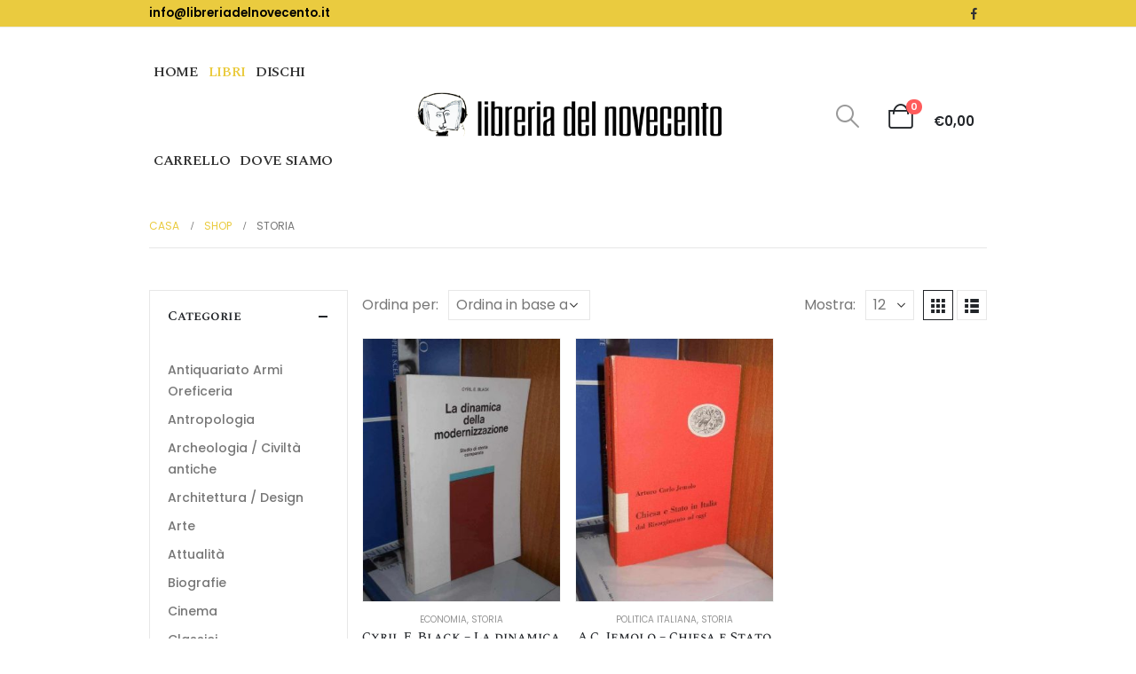

--- FILE ---
content_type: text/html; charset=UTF-8
request_url: https://www.libreriadelnovecento.it/categoria-prodotto/storia-2/page/176/
body_size: 16256
content:
	<!DOCTYPE html>
	<html  lang="it-IT" prefix="og: http://ogp.me/ns# fb: http://ogp.me/ns/fb#">
	<head>
		<meta http-equiv="X-UA-Compatible" content="IE=edge" />
		<meta http-equiv="Content-Type" content="text/html; charset=UTF-8" />
		<meta name="viewport" content="width=device-width, initial-scale=1, minimum-scale=1" />

		<link rel="profile" href="https://gmpg.org/xfn/11" />
		<link rel="pingback" href="https://www.libreriadelnovecento.it/xmlrpc.php" />
		<title>categoria Storia | Libreria del novecento - Part 176</title>
<meta name='robots' content='max-image-preview:large' />
<script id="cookieyes" type="text/javascript" src="https://cdn-cookieyes.com/client_data/ec31110c07215009c4f9327e/script.js"></script>
<!-- All In One SEO Pack 3.6.2ob_start_detected [-1,-1] -->
<meta name="description"  content="%page_title% -  " />
<link rel="prev" href="https://www.libreriadelnovecento.it/categoria-prodotto/storia-2/page/175/" />
<link rel="next" href="https://www.libreriadelnovecento.it/categoria-prodotto/storia-2/page/177/" />

<link rel="canonical" href="https://www.libreriadelnovecento.it/categoria-prodotto/storia-2/" />
			<script type="text/javascript" >
				window.ga=window.ga||function(){(ga.q=ga.q||[]).push(arguments)};ga.l=+new Date;
				ga('create', 'G-WNGCEPXEYR', 'auto');
				// Plugins
				
				ga('send', 'pageview');
			</script>
			<script async src="https://www.google-analytics.com/analytics.js"></script>
			<!-- All In One SEO Pack -->
<link rel='dns-prefetch' href='//fonts.googleapis.com' />
<link rel="alternate" type="application/rss+xml" title="Libreria del novecento &raquo; Feed" href="https://www.libreriadelnovecento.it/feed/" />
<link rel="alternate" type="application/rss+xml" title="Feed Libreria del novecento &raquo; Storia Categoria" href="https://www.libreriadelnovecento.it/categoria-prodotto/storia-2/feed/" />
		<link rel="shortcut icon" href="//www.libreriadelnovecento.it/wp-content/uploads/2023/06/logolungo-1-e1680445442934.png" type="image/x-icon" />
				<link rel="apple-touch-icon" href="//www.libreriadelnovecento.it/wp-content/uploads/2023/06/logolungo-1-e1680445442934.png" />
				<link rel="apple-touch-icon" sizes="120x120" href="//www.libreriadelnovecento.it/wp-content/uploads/2023/06/logolungo-1-e1680445442934.png" />
				<link rel="apple-touch-icon" sizes="76x76" href="//www.libreriadelnovecento.it/wp-content/uploads/2023/06/logolungo-1-e1680445442934.png" />
				<link rel="apple-touch-icon" sizes="152x152" href="//www.libreriadelnovecento.it/wp-content/uploads/2023/06/logolungo-1-e1680445442934.png" />
		<link rel='stylesheet' id='wcsob-css' href='https://www.libreriadelnovecento.it/wp-content/plugins/sold-out-badge-for-woocommerce//style.css?ver=6.4.7' media='all' />
<style id='wcsob-inline-css'>
.wcsob_soldout { color: #ffffff;background: #E10000;font-size: 23px;padding-top: 13px;padding-right: 18px;padding-bottom: 13px;padding-left: 18px;font-weight: bold;width: auto;height: auto;border-radius: 0px;z-index: 9999;text-align: center;position: absolute;top: 6px;right: auto;bottom: auto;left: 6px; }.single-product .wcsob_soldout { top: 6px;right: auto;bottom: auto;left: 6px; }
</style>
<style id='woocommerce-inline-inline-css'>
.woocommerce form .form-row .required { visibility: visible; }
</style>
<link rel='stylesheet' id='porto-css-vars-css' href='https://www.libreriadelnovecento.it/wp-content/uploads/porto_styles/theme_css_vars.css?ver=7.0.1' media='all' />
<link rel='stylesheet' id='js_composer_front-css' href='https://www.libreriadelnovecento.it/wp-content/plugins/js_composer/assets/css/js_composer.min.css?ver=7.3' media='all' />
<link rel='stylesheet' id='porto-google-fonts-css' href='https://fonts.googleapis.com/css?family=Poppins%3A400%2C400italic%2C500%2C600%2C700%2C700italic%7CSpectral+SC%3A400%2C500%2C600%2C700%2C800&#038;display=swap&#038;ver=6.4.7' media='all' />
<link rel='stylesheet' id='bootstrap-css' href='https://www.libreriadelnovecento.it/wp-content/uploads/porto_styles/bootstrap.css?ver=7.0.1' media='all' />
<link rel='stylesheet' id='porto-plugins-css' href='https://www.libreriadelnovecento.it/wp-content/themes/porto/css/plugins_optimized.css?ver=7.0.1' media='all' />
<link rel='stylesheet' id='porto-theme-css' href='https://www.libreriadelnovecento.it/wp-content/themes/porto/css/theme.css?ver=7.0.1' media='all' />
<link rel='stylesheet' id='porto-theme-portfolio-css' href='https://www.libreriadelnovecento.it/wp-content/themes/porto/css/theme_portfolio.css?ver=7.0.1' media='all' />
<link rel='stylesheet' id='porto-theme-member-css' href='https://www.libreriadelnovecento.it/wp-content/themes/porto/css/theme_member.css?ver=7.0.1' media='all' />
<link rel='stylesheet' id='porto-theme-event-css' href='https://www.libreriadelnovecento.it/wp-content/themes/porto/css/theme_event.css?ver=7.0.1' media='all' />
<link rel='stylesheet' id='porto-shortcodes-css' href='https://www.libreriadelnovecento.it/wp-content/uploads/porto_styles/shortcodes.css?ver=7.0.1' media='all' />
<link rel='stylesheet' id='porto-theme-shop-css' href='https://www.libreriadelnovecento.it/wp-content/themes/porto/css/theme_shop.css?ver=7.0.1' media='all' />
<link rel='stylesheet' id='porto-theme-wpb-css' href='https://www.libreriadelnovecento.it/wp-content/themes/porto/css/theme_wpb.css?ver=7.0.1' media='all' />
<link rel='stylesheet' id='porto-dynamic-style-css' href='https://www.libreriadelnovecento.it/wp-content/uploads/porto_styles/dynamic_style.css?ver=7.0.1' media='all' />
<link rel='stylesheet' id='porto-type-builder-css' href='https://www.libreriadelnovecento.it/wp-content/plugins/porto-functionality/builders/assets/type-builder.css?ver=2.9.3' media='all' />
<link rel='stylesheet' id='porto-account-login-style-css' href='https://www.libreriadelnovecento.it/wp-content/themes/porto/css/theme/shop/login-style/account-login.css?ver=7.0.1' media='all' />
<link rel='stylesheet' id='porto-style-css' href='https://www.libreriadelnovecento.it/wp-content/themes/porto/style.css?ver=7.0.1' media='all' />
<style id='porto-style-inline-css'>
.side-header-narrow-bar-logo{max-width:360px}@media (min-width:992px){}#header .header-main .header-left,#header .header-main .header-center,#header .header-main .header-right,.fixed-header #header .header-main .header-left,.fixed-header #header .header-main .header-right,.fixed-header #header .header-main .header-center,.header-builder-p .header-main{padding-top:0;padding-bottom:0}@media (max-width:991px){#header .header-main .header-left,#header .header-main .header-center,#header .header-main .header-right,.fixed-header #header .header-main .header-left,.fixed-header #header .header-main .header-right,.fixed-header #header .header-main .header-center,.header-builder-p .header-main{padding-top:15px;padding-bottom:15px}}.page-top ul.breadcrumb > li.home{display:inline-block}.page-top ul.breadcrumb > li.home a{position:relative;width:14px;text-indent:-9999px}.page-top ul.breadcrumb > li.home a:after{content:"\e883";font-family:'porto';float:left;text-indent:0}#login-form-popup{max-width:480px}.intro-carousel .porto-ibanner{margin-bottom:1.25rem}.coupon-sale strong{margin-left:8px;color:#eacb3f;font-size:2.2em;vertical-align:top;line-height:.6}.coupon-sale sup{font-size:.5em}.banner-text-end{text-align:right !important}.banner-text-end .porto-u-heading{text-align:right !important}.custom-nav-1.owl-carousel .owl-nav .owl-prev::before{content:'';position:absolute;top:4.7px;width:10px;height:10px;border-top:2px solid #000;border-left:2px solid #000;transform:translate3d(-50%,-50%,0) rotate(-45deg)}.custom-nav-1.owl-carousel .owl-nav .owl-prev::after{content:'';display:block;position:absolute;left:23px;top:3.5px;width:33px;border-top:2px solid #000;transform:translate3d(-50%,0,0)}.custom-nav-1.owl-carousel .owl-nav .owl-next::before{content:'';position:absolute;top:4.7px;width:10px;height:10px;border-top:2px solid #000;border-left:2px solid #000;transform:translate3d(-50%,-50%,0) rotate(135deg)}.custom-nav-1.owl-carousel .owl-nav .owl-next::after{content:'';display:block;position:absolute;right:-11px;top:3.5px;width:33px;border-top:2px solid #000;transform:translate3d(-50%,0,0)}.custom-nav-1.owl-carousel.nav-pos-inside .owl-nav .owl-next{right:40px}.custom-nav-1.owl-carousel.nav-pos-inside .owl-nav .owl-prev{left:40px}.custom-nav-2 .owl-nav .owl-next::before,.custom-nav-2 .owl-nav .owl-prev::before{content:'\e8cc'}.custom-nav-2 .owl-nav .owl-prev{left:-19px;transform:rotateZ(180deg) translateY(50%) !important;color:#222529 !important}.custom-nav-2 .owl-nav .owl-next{right:-19px;color:#222529 !important}.custom-mb-1{margin-bottom:2px}.custom-filter .thumb-info-title{display:flex !important;flex-direction:column;padding:20px 0 5px !important;text-align:left !important;letter-spacing:0}.custom-filter .sub-categories{order:1}.custom-filter .thumb-info > a{position:relative;z-index:1;order:2}.custom-filter .thumb-info > a::before{content:'VIEW ALL';margin-right:2px;font-size:12px;font-weight:700;color:#222529}.custom-filter .thumb-info > a::after{content:'\e81c';color:#222529;font-family:'porto';font-weight:900}.custom-filter .thumb-info{display:flex;flex-direction:column;padding:0 !important}.custom-filter.tabs .nav-item{display:block;width:50%}.custom-filter .tab-content{padding:10px 30px;border-color:#eacb3f}.custom-filter.tabs ul.nav-tabs .nav-link{position:relative;border:none;background:transparent;color:#777;font-size:1.25rem;letter-spacing:.2em;font-weight:700;font-family:Spectral SC,sans-serif;line-height:1.8}.custom-filter.tabs ul.nav-tabs .nav-link::after{content:'';position:absolute;left:0;right:0;bottom:0;height:1px;border-bottom:1px solid #e7e7e7;transition:border-color .3s}.custom-filter.tabs ul.nav-tabs .nav-link:hover,.custom-filter.tabs ul.nav-tabs li.active .nav-link{color:#eacb3f}.custom-filter.tabs ul.nav-tabs .nav-link:hover::after,.custom-filter.tabs ul.nav-tabs li.active .nav-link::after{border-color:#eacb3f}.custom-filter .sub-categories li{padding:4px 0}.custom-filter .sub-title{margin-bottom:7px !important;text-transform:capitalize;letter-spacing:-.01em}li.product-category .sub-categories{position:relative;font-size:13px}ul.sub-categories::after{content:'';position:absolute;bottom:0;width:100%;box-shadow:0 -15px 60px 40px rgb(255,255,255)}ul.products li.product-col .product-image{margin-bottom:11px}ul.products li.product-col h3{margin-top:2px;font-weight:500}.star-rating{font-size:11.6px;letter-spacing:.07em}.product_list_widget .product-details a{font-size:15px;font-weight:500}.widget .product_list_widget li{padding:0.6rem 0}.custom-cta-1 .vc_column-inner{display:flex;align-items:center;justify-content:center;min-height:250px;padding:10px 44px !important;background:#1f1f1f url(//sw-themes.com/porto_dummy/wp-content/uploads/2020/12/banner-1.jpg?id=248) center/cover no-repeat}.custom-cta-1 .coupon-sale strong{color:#fff}.custom-cta-2 .vc_column-inner{display:flex;flex-direction:column;min-height:250px;padding:43px 0 20px 33px !important;background:#c5c6ca url(//sw-themes.com/porto_dummy/wp-content/uploads/2020/12/banner-2.jpg?id=248)center/cover no-repeat}.custom-cta-2 i{margin-left:10px;color:#eacb3f;font-family:Poppins,sans-serif;font-weight:700}.custom-cta-2 b{margin-left:6px;font-size:25px;font-weight:600;font-family:Poppins,sans-serif}.custom-cta-3 .vc_column-inner{display:flex;justify-content:center}.custom-cta-3 em{font-weight:600;font-style:normal}.testimonial{display:flex;flex-direction:column}.testimonial.testimonial-with-quotes img{margin:31px auto 3px;order:1;width:74px !important}.testimonial.testimonial-style-6 blockquote{padding:0}.testimonial .testimonial-author strong{position:relative;font-size:15px;font-family:"Spectral SC";letter-spacing:.05em}.testimonial .testimonial-author strong::before{content:"\f005" "\f005" "\f005" "\f005" "\f005";position:absolute;top:27px;left:0;right:0;color:#eacb3f;font-size:12px;font-family:"Font Awesome 5 Free";text-align:center}.testimonial blockquote p{padding:0 !important;font-family:Poppins,sans-serif;font-size:17px !important;font-style:italic;color:#777}.testimonial .testimonial-author{order:2}.testimonial.testimonial-with-quotes blockquote:before{left:-45px;top:-16px;font-size:64px}.testimonial.testimonial-with-quotes blockquote:after{right:-27px;bottom:-0.8em;font-size:64px}.posts-grid .grid-box,.post-grid .grid-box{padding:1.5rem 1.2rem 1.8rem;background:#f4f4f4}article.post .btn-readmore{background:none !important;border:none;padding:0;color:#1a1a1a !important;font-size:13px !important;letter-spacing:-.025em;font-weight:700}article.post .post-meta{display:inline-block;font-size:.8em;text-transform:uppercase;line-height:1;margin-bottom:.5rem}article.post-grid .post-image.single{margin-bottom:10px}.post-slideshow{margin-bottom:0}article.post .post-excerpt{margin-bottom:0.9rem}.post-slideshow img{min-height:180px}.blog-posts .post .entry-title{margin:.7rem 0 .4rem;font-size:20px;letter-spacing:-.025em}article.post h4 a{font-family:Poppins,sans-serif;color:#222529}article.post .btn-readmore:hover{color:#eacb3f !important}.post-meta a:not(:hover){color:#999}.instagram .vc_single_image-wrapper{position:relative;width:100%}.instagram .vc_single_image-wrapper::after{display:flex;position:absolute;top:0;right:0;bottom:0;left:0;align-items:center;justify-content:center;transition:opacity .3s;background-color:rgba(0,0,0,0.46);color:#f1f1f1;font-family:'porto';font-size:3.2rem;content:'\f16d';opacity:0;visibility:hidden}.instagram a:hover .vc_single_image-wrapper::after{opacity:1;visibility:visible}.wpb_single_image a{display:block;width:100%}.custom-contact .vc_column-inner{display:flex;align-items:center}.custom-contact .wpcf7-form-control-wrap,.custom-contact .wpcf7{flex:1}.custom-contact .wpcf7{margin-left:34px}.custom-contact input[type="email"]{max-width:580px;padding:17px 20px;background:#f4f4f4;border-width:0;font-size:12px}.custom-contact input[type="submit"]{min-width:123px;max-height:51px;padding:0.95rem 2.3rem;font-size:13px;font-weight:600}.custom-service .owl-stage-outer{margin-right:1px}.instagram small{text-decoration:underline;font-size:14px;letter-spacing:.2em;font-weight:700}.page-header-6 .container:after{content:'';display:block;border-bottom:1px solid #e7e7e7;margin-top:12px}.single-product .porto-info-list-item i{display:none}.widget_recent_entries > ul li > a,.widget_recent_comments > ul li > a{color:#222529;font-weight:600}.sidebar-content .widget .widget-title{font-size:1.25rem;line-height:1.2;text-transform:none;margin-bottom:1.5rem}.woocommerce-page .sidebar-content .widget-title{font-weight:600;font-size:15px}.wpcf7 form .wpcf7-response-output{margin:0}@media (max-width:1159px ){.custom-nav-2 .owl-nav .owl-prev{left:27px}.custom-nav-2 .owl-nav .owl-next{right:27px}}@media (max-width:991px ){.custom-cta-1 .vc_column-inner{flex-direction:column;align-items:flex-start}.testimonial.testimonial-with-quotes blockquote:before,.testimonial.testimonial-with-quotes blockquote:after{content:none}}@media (max-width:767px ){.custom-cta-3 .vc_column-inner,.custom-contact .vc_column-inner{flex-direction:column;align-items:center}.custom-contact .wpcf7{margin-left:0}#mini-cart > div.cart-head > span.cart-subtotal > span{display:none}}#header .main-menu .popup a{color:#000;margin-bottom:10px;font-size:16px}#header .main-menu .popup a:hover{color:#EACB3F}#mini-cart .cart-subtotal{font-size:0}#mini-cart.minicart-text .cart-price{display:block;font-size:15px;margin-left:10px;margin-top:12px}#header .main-menu .wide .popup,#header .sidebar-menu .wide .popup{border-width:0;padding:20px;background-color:#fff}.woocommerce ul.products li.product,.woocommerce-page ul.products li.product{margin:0 0 30px 0 !important}.mega-menu .popup li.menu-item{line-height:inherit;padding:0;border-right:1px solid #d7d7d7;padding-left:8px;padding-right:7px}div.post-meta,p.post-excerpt,a.btn-readmore{display:none !important}.woocommerce ul.products li.product,.woocommerce-page ul.products li.product{min-height:auto !important}#header .main-menu > li.menu-item > a{font-size:16px;padding:40px 5px 40px 5px}#woocommerce_product_categories-2 > ul > li.cat-item.cat-item-71.cat-parent{display:none !important}@media (max-width:575px ){.porto-ibanner-layer{font-size:0.65rem}}
</style>
<link rel='stylesheet' id='styles-child-css' href='https://www.libreriadelnovecento.it/wp-content/themes/porto-child/style.css?ver=6.4.7' media='all' />
<script src="https://www.libreriadelnovecento.it/wp-includes/js/jquery/jquery.min.js?ver=3.7.1" id="jquery-core-js"></script>
<script src="https://www.libreriadelnovecento.it/wp-includes/js/jquery/jquery-migrate.min.js?ver=3.4.1" id="jquery-migrate-js"></script>
<script src="https://www.libreriadelnovecento.it/wp-content/plugins/woocommerce/assets/js/jquery-blockui/jquery.blockUI.min.js?ver=2.7.0-wc.8.4.0" id="jquery-blockui-js" data-wp-strategy="defer"></script>
<script src="https://www.libreriadelnovecento.it/wp-content/plugins/woocommerce/assets/js/js-cookie/js.cookie.min.js?ver=2.1.4-wc.8.4.0" id="js-cookie-js" defer data-wp-strategy="defer"></script>
<script id="woocommerce-js-extra">
var woocommerce_params = {"ajax_url":"\/wp-admin\/admin-ajax.php","wc_ajax_url":"\/?wc-ajax=%%endpoint%%"};
</script>
<script src="https://www.libreriadelnovecento.it/wp-content/plugins/woocommerce/assets/js/frontend/woocommerce.min.js?ver=8.4.0" id="woocommerce-js" defer data-wp-strategy="defer"></script>
<script id="wc-cart-fragments-js-extra">
var wc_cart_fragments_params = {"ajax_url":"\/wp-admin\/admin-ajax.php","wc_ajax_url":"\/?wc-ajax=%%endpoint%%","cart_hash_key":"wc_cart_hash_494e6fb6ca060be3561287c569f89023","fragment_name":"wc_fragments_494e6fb6ca060be3561287c569f89023","request_timeout":"15000"};
</script>
<script src="https://www.libreriadelnovecento.it/wp-content/plugins/woocommerce/assets/js/frontend/cart-fragments.min.js?ver=8.4.0" id="wc-cart-fragments-js" defer data-wp-strategy="defer"></script>
<script></script><link rel="https://api.w.org/" href="https://www.libreriadelnovecento.it/wp-json/" /><link rel="alternate" type="application/json" href="https://www.libreriadelnovecento.it/wp-json/wp/v2/product_cat/122" /><link rel="EditURI" type="application/rsd+xml" title="RSD" href="https://www.libreriadelnovecento.it/xmlrpc.php?rsd" />
<meta name="generator" content="WordPress 6.4.7" />
<meta name="generator" content="WooCommerce 8.4.0" />
<style type="text/css" id="simple-css-output">.tag-title { text-transform: none !important; }#woocommerce_product_categories-3 > ul > li.cat-item.cat-item-71.cat-parent{display:none !important}.woocommerce ul.products li.first, .woocommerce-page ul.products li.first { clear: none;}.woocommerce ul.products li.product, .woocommerce-page ul.products li.product { float: left; margin: 0 2.1% 2.692em 0 !important;}.product-list li.last { margin: 0 2.1% 2.692em 0 !important;}.product-list li, .related li, .upsells li { margin: 0 2.1% 2.692em 0 !important;}.woocommerce ul.products li.product, .woocommerce-page ul.products li.product {min-height:480px;}@media screen and (max-width: 768px) {.woocommerce ul.products[class*=columns-] li.product, .woocommerce-page ul.products[class*=columns-] li.product { width: 47% !important; }.product-list li { width: 47.2%!important; min-height: 550px !important;}}#woocommerce_product_categories-2 > ul > li.cat-item.cat-item-71.cat-parent{display:none !important}#main-menu a { padding: 17px 18px 19px 18px;}</style>	<noscript><style>.woocommerce-product-gallery{ opacity: 1 !important; }</style></noscript>
	<meta name="generator" content="Powered by WPBakery Page Builder - drag and drop page builder for WordPress."/>
		<style id="wp-custom-css">
			.woocommerce ul.products li.product, .woocommerce-page ul.products li.product {
    margin: 0px 0px 30px 0px !important;
}

.woocommerce ul.products li.product, .woocommerce-page ul.products li.product {
    min-height: auto !important;
}
ul.products .woocommerce-loop-product__title {
	white-space: normal;}		</style>
		<noscript><style> .wpb_animate_when_almost_visible { opacity: 1; }</style></noscript>	</head>
	<body data-rsssl=1 class="archive paged tax-product_cat term-storia-2 term-122 wp-embed-responsive paged-176 woocommerce woocommerce-page woocommerce-no-js login-popup full blog-1 wpb-js-composer js-comp-ver-7.3 vc_responsive">
	
	<div class="page-wrapper"><!-- page wrapper -->
		
											<!-- header wrapper -->
				<div class="header-wrapper">
										

	<header id="header" class="header-builder">
	
	<div class="header-top"><div class="header-row container"><div class="header-col header-left"><div class="custom-html"> <a href="mailto:info@libreriadelnovecento.it">info@libreriadelnovecento.it</a></div></div><div class="header-col header-right"><div class="share-links">		<a target="_blank"  rel="nofollow noopener noreferrer" class="share-facebook" href="https://www.facebook.com/people/Libreria-del-Novecento/100063671934783/" title="Facebook"></a>
		</div></div></div></div><div class="header-main header-has-center header-has-not-center-sm"><div class="header-row container"><div class="header-col header-left hidden-for-sm"><ul id="menu-principale" class="main-menu mega-menu"><li id="nav-menu-item-133403" class="menu-item menu-item-type-post_type menu-item-object-page menu-item-home narrow"><a href="https://www.libreriadelnovecento.it/">Home</a></li>
<li id="nav-menu-item-133269" class="menu-item menu-item-type-custom menu-item-object-custom current-menu-ancestor current-menu-parent menu-item-has-children active has-sub wide col-3"><a href="https://www.libreriadelnovecento.it/shop/" class=" current">Libri</a>
<div class="popup" data-popup-mw="900"><div class="inner" style="max-width:900px;"><ul class="sub-menu porto-wide-sub-menu">
	<li id="nav-menu-item-133276" class="menu-item menu-item-type-taxonomy menu-item-object-product_cat" data-cols="1"><a href="https://www.libreriadelnovecento.it/categoria-prodotto/antiquariato-armi-oreficeria-2/">Antiquariato Armi Oreficeria</a></li>
	<li id="nav-menu-item-133277" class="menu-item menu-item-type-taxonomy menu-item-object-product_cat" data-cols="1"><a href="https://www.libreriadelnovecento.it/categoria-prodotto/antropologia-2/">Antropologia</a></li>
	<li id="nav-menu-item-133278" class="menu-item menu-item-type-taxonomy menu-item-object-product_cat" data-cols="1"><a href="https://www.libreriadelnovecento.it/categoria-prodotto/archeologia-civilta-antiche/">Archeologia / Civiltà antiche</a></li>
	<li id="nav-menu-item-133279" class="menu-item menu-item-type-taxonomy menu-item-object-product_cat" data-cols="1"><a href="https://www.libreriadelnovecento.it/categoria-prodotto/architettura-design-2/">Architettura / Design</a></li>
	<li id="nav-menu-item-133280" class="menu-item menu-item-type-taxonomy menu-item-object-product_cat" data-cols="1"><a href="https://www.libreriadelnovecento.it/categoria-prodotto/arte-2/">Arte</a></li>
	<li id="nav-menu-item-133281" class="menu-item menu-item-type-taxonomy menu-item-object-product_cat" data-cols="1"><a href="https://www.libreriadelnovecento.it/categoria-prodotto/attualita/">Attualità</a></li>
	<li id="nav-menu-item-133282" class="menu-item menu-item-type-taxonomy menu-item-object-product_cat" data-cols="1"><a href="https://www.libreriadelnovecento.it/categoria-prodotto/biografie-2/">Biografie</a></li>
	<li id="nav-menu-item-133283" class="menu-item menu-item-type-taxonomy menu-item-object-product_cat" data-cols="1"><a href="https://www.libreriadelnovecento.it/categoria-prodotto/cinema-2/">Cinema</a></li>
	<li id="nav-menu-item-133284" class="menu-item menu-item-type-taxonomy menu-item-object-product_cat" data-cols="1"><a href="https://www.libreriadelnovecento.it/categoria-prodotto/classici-2/">Classici</a></li>
	<li id="nav-menu-item-133285" class="menu-item menu-item-type-taxonomy menu-item-object-product_cat" data-cols="1"><a href="https://www.libreriadelnovecento.it/categoria-prodotto/critica-letteraria-linguistica-2/">Critica letteraria Linguistica</a></li>
	<li id="nav-menu-item-133286" class="menu-item menu-item-type-taxonomy menu-item-object-product_cat" data-cols="1"><a href="https://www.libreriadelnovecento.it/categoria-prodotto/cucina-diete-enologia-2/">Cucina / Diete / Enologia</a></li>
	<li id="nav-menu-item-133287" class="menu-item menu-item-type-taxonomy menu-item-object-product_cat" data-cols="1"><a href="https://www.libreriadelnovecento.it/categoria-prodotto/economia-2/">Economia</a></li>
	<li id="nav-menu-item-133288" class="menu-item menu-item-type-taxonomy menu-item-object-product_cat" data-cols="1"><a href="https://www.libreriadelnovecento.it/categoria-prodotto/edizioni-pregiate-rarita-2/">Edizioni pregiate &#8211; Rarità</a></li>
	<li id="nav-menu-item-133289" class="menu-item menu-item-type-taxonomy menu-item-object-product_cat" data-cols="1"><a href="https://www.libreriadelnovecento.it/categoria-prodotto/erotismo-2/">Erotismo</a></li>
	<li id="nav-menu-item-133290" class="menu-item menu-item-type-taxonomy menu-item-object-product_cat" data-cols="1"><a href="https://www.libreriadelnovecento.it/categoria-prodotto/esoterismo-magia-astri-new-age-2/">Esoterismo Magia Astri New Age</a></li>
	<li id="nav-menu-item-133291" class="menu-item menu-item-type-taxonomy menu-item-object-product_cat" data-cols="1"><a href="https://www.libreriadelnovecento.it/categoria-prodotto/fantasy-fantascienza-2/">Fantasy &#8211; Fantascienza</a></li>
	<li id="nav-menu-item-133292" class="menu-item menu-item-type-taxonomy menu-item-object-product_cat" data-cols="1"><a href="https://www.libreriadelnovecento.it/categoria-prodotto/fiabe-dartista-2/">Fiabe d&#8217;artista</a></li>
	<li id="nav-menu-item-133293" class="menu-item menu-item-type-taxonomy menu-item-object-product_cat" data-cols="1"><a href="https://www.libreriadelnovecento.it/categoria-prodotto/filosofia-2/">Filosofia</a></li>
	<li id="nav-menu-item-133294" class="menu-item menu-item-type-taxonomy menu-item-object-product_cat" data-cols="1"><a href="https://www.libreriadelnovecento.it/categoria-prodotto/fotografia-2/">Fotografia</a></li>
	<li id="nav-menu-item-133295" class="menu-item menu-item-type-taxonomy menu-item-object-product_cat" data-cols="1"><a href="https://www.libreriadelnovecento.it/categoria-prodotto/giornalismo-2/">Giornalismo</a></li>
	<li id="nav-menu-item-133296" class="menu-item menu-item-type-taxonomy menu-item-object-product_cat" data-cols="1"><a href="https://www.libreriadelnovecento.it/categoria-prodotto/guide-viaggi-2/">Guide / Viaggi</a></li>
	<li id="nav-menu-item-133297" class="menu-item menu-item-type-taxonomy menu-item-object-product_cat" data-cols="1"><a href="https://www.libreriadelnovecento.it/categoria-prodotto/illustrati-fumetti-varia-2/">Illustrati / Fumetti / Varia</a></li>
	<li id="nav-menu-item-133298" class="menu-item menu-item-type-taxonomy menu-item-object-product_cat" data-cols="1"><a href="https://www.libreriadelnovecento.it/categoria-prodotto/letteratura-italiana-narrativa-2/">Letteratura Italiana &#8211; Narrativa</a></li>
	<li id="nav-menu-item-133299" class="menu-item menu-item-type-taxonomy menu-item-object-product_cat" data-cols="1"><a href="https://www.libreriadelnovecento.it/categoria-prodotto/letteratura-straniera-narrativa-2/">Letteratura straniera &#8211; Narrativa</a></li>
	<li id="nav-menu-item-133300" class="menu-item menu-item-type-taxonomy menu-item-object-product_cat" data-cols="1"><a href="https://www.libreriadelnovecento.it/categoria-prodotto/manualistica-varia-medicina-2/">Manualistica varia / Medicina</a></li>
	<li id="nav-menu-item-133301" class="menu-item menu-item-type-taxonomy menu-item-object-product_cat" data-cols="1"><a href="https://www.libreriadelnovecento.it/categoria-prodotto/moda/">Moda</a></li>
	<li id="nav-menu-item-133302" class="menu-item menu-item-type-taxonomy menu-item-object-product_cat" data-cols="1"><a href="https://www.libreriadelnovecento.it/categoria-prodotto/musica-2/">Musica</a></li>
	<li id="nav-menu-item-154222" class="menu-item menu-item-type-taxonomy menu-item-object-product_cat" data-cols="1"><a href="https://www.libreriadelnovecento.it/categoria-prodotto/musica-spartiti/">Musica / Spartiti</a></li>
	<li id="nav-menu-item-133303" class="menu-item menu-item-type-taxonomy menu-item-object-product_cat" data-cols="1"><a href="https://www.libreriadelnovecento.it/categoria-prodotto/periodici-riviste-2/">Periodici / Riviste</a></li>
	<li id="nav-menu-item-133304" class="menu-item menu-item-type-taxonomy menu-item-object-product_cat" data-cols="1"><a href="https://www.libreriadelnovecento.it/categoria-prodotto/poesia-2/">Poesia</a></li>
	<li id="nav-menu-item-133305" class="menu-item menu-item-type-taxonomy menu-item-object-product_cat" data-cols="1"><a href="https://www.libreriadelnovecento.it/categoria-prodotto/politica-2/">Politica</a></li>
	<li id="nav-menu-item-133306" class="menu-item menu-item-type-taxonomy menu-item-object-product_cat" data-cols="1"><a href="https://www.libreriadelnovecento.it/categoria-prodotto/politica-italiana-2/">Politica italiana</a></li>
	<li id="nav-menu-item-133307" class="menu-item menu-item-type-taxonomy menu-item-object-product_cat" data-cols="1"><a href="https://www.libreriadelnovecento.it/categoria-prodotto/psicologia-2/">Psicologia</a></li>
	<li id="nav-menu-item-133308" class="menu-item menu-item-type-taxonomy menu-item-object-product_cat" data-cols="1"><a href="https://www.libreriadelnovecento.it/categoria-prodotto/religione-2/">Religione</a></li>
	<li id="nav-menu-item-133309" class="menu-item menu-item-type-taxonomy menu-item-object-product_cat" data-cols="1"><a href="https://www.libreriadelnovecento.it/categoria-prodotto/scienze-matematica-geog-2/">Scienze / Matematica / Geog.</a></li>
	<li id="nav-menu-item-133311" class="menu-item menu-item-type-taxonomy menu-item-object-product_cat" data-cols="1"><a href="https://www.libreriadelnovecento.it/categoria-prodotto/societa-sociologia-media/">Società / Sociologia / Media</a></li>
	<li id="nav-menu-item-133312" class="menu-item menu-item-type-taxonomy menu-item-object-product_cat" data-cols="1"><a href="https://www.libreriadelnovecento.it/categoria-prodotto/sport-motori-caccia-pesca-2/">Sport / Motori / Caccia Pesca</a></li>
	<li id="nav-menu-item-133313" class="menu-item menu-item-type-taxonomy menu-item-object-product_cat current-menu-item active" data-cols="1"><a href="https://www.libreriadelnovecento.it/categoria-prodotto/storia-2/">Storia</a></li>
	<li id="nav-menu-item-133314" class="menu-item menu-item-type-taxonomy menu-item-object-product_cat" data-cols="1"><a href="https://www.libreriadelnovecento.it/categoria-prodotto/storie-locali-2/">Storie locali</a></li>
	<li id="nav-menu-item-133315" class="menu-item menu-item-type-taxonomy menu-item-object-product_cat" data-cols="1"><a href="https://www.libreriadelnovecento.it/categoria-prodotto/teatro-2/">Teatro</a></li>
	<li id="nav-menu-item-133317" class="menu-item menu-item-type-taxonomy menu-item-object-product_cat" data-cols="1"><a href="https://www.libreriadelnovecento.it/categoria-prodotto/varia-2/">Varia</a></li>
	<li id="nav-menu-item-133318" class="menu-item menu-item-type-taxonomy menu-item-object-product_cat" data-cols="1"><a href="https://www.libreriadelnovecento.it/categoria-prodotto/verona-provincia/">Verona e provincia</a></li>
</ul></div></div>
</li>
<li id="nav-menu-item-133319" class="menu-item menu-item-type-taxonomy menu-item-object-product_cat menu-item-has-children has-sub wide col-2"><a href="https://www.libreriadelnovecento.it/categoria-prodotto/dischi/">Dischi</a>
<div class="popup" data-popup-mw="600"><div class="inner" style="max-width:600px;"><ul class="sub-menu porto-wide-sub-menu">
	<li id="nav-menu-item-133321" class="menu-item menu-item-type-taxonomy menu-item-object-product_cat" data-cols="1"><a href="https://www.libreriadelnovecento.it/categoria-prodotto/dischi/cd-bootleg-rarita/">CD &#8211; Bootleg / Rarità</a></li>
	<li id="nav-menu-item-133322" class="menu-item menu-item-type-taxonomy menu-item-object-product_cat" data-cols="1"><a href="https://www.libreriadelnovecento.it/categoria-prodotto/dischi/cd-classica-e-lirica/">CD &#8211; Classica e lirica</a></li>
	<li id="nav-menu-item-133323" class="menu-item menu-item-type-taxonomy menu-item-object-product_cat" data-cols="1"><a href="https://www.libreriadelnovecento.it/categoria-prodotto/dischi/cd-jazz/">CD &#8211; Jazz</a></li>
	<li id="nav-menu-item-133324" class="menu-item menu-item-type-taxonomy menu-item-object-product_cat" data-cols="1"><a href="https://www.libreriadelnovecento.it/categoria-prodotto/dischi/cd-musica-italiana/">CD &#8211; Musica Italiana</a></li>
	<li id="nav-menu-item-133325" class="menu-item menu-item-type-taxonomy menu-item-object-product_cat" data-cols="1"><a href="https://www.libreriadelnovecento.it/categoria-prodotto/dischi/cd-pop-rock-internazionale/">CD &#8211; Pop Rock internazionale</a></li>
	<li id="nav-menu-item-133326" class="menu-item menu-item-type-taxonomy menu-item-object-product_cat" data-cols="1"><a href="https://www.libreriadelnovecento.it/categoria-prodotto/dischi/cd-varia/">CD &#8211; Varia</a></li>
	<li id="nav-menu-item-133327" class="menu-item menu-item-type-taxonomy menu-item-object-product_cat" data-cols="1"><a href="https://www.libreriadelnovecento.it/categoria-prodotto/dischi/lp-bootleg-rarita/">LP &#8211; Bootleg / Rarità</a></li>
	<li id="nav-menu-item-133328" class="menu-item menu-item-type-taxonomy menu-item-object-product_cat" data-cols="1"><a href="https://www.libreriadelnovecento.it/categoria-prodotto/dischi/lp-classica-e-lirica/">LP &#8211; Classica e lirica</a></li>
	<li id="nav-menu-item-133329" class="menu-item menu-item-type-taxonomy menu-item-object-product_cat" data-cols="1"><a href="https://www.libreriadelnovecento.it/categoria-prodotto/dischi/lp-jazz/">LP &#8211; Jazz</a></li>
	<li id="nav-menu-item-133330" class="menu-item menu-item-type-taxonomy menu-item-object-product_cat" data-cols="1"><a href="https://www.libreriadelnovecento.it/categoria-prodotto/dischi/lp-musica-italiana/">LP &#8211; Musica Italiana</a></li>
	<li id="nav-menu-item-133331" class="menu-item menu-item-type-taxonomy menu-item-object-product_cat" data-cols="1"><a href="https://www.libreriadelnovecento.it/categoria-prodotto/dischi/lp-pop-rock-internazionale/">LP &#8211; Pop Rock internazionale</a></li>
	<li id="nav-menu-item-133332" class="menu-item menu-item-type-taxonomy menu-item-object-product_cat" data-cols="1"><a href="https://www.libreriadelnovecento.it/categoria-prodotto/dischi/lp-varia/">LP &#8211; Varia</a></li>
</ul></div></div>
</li>
<li id="nav-menu-item-133682" class="menu-item menu-item-type-post_type menu-item-object-page narrow"><a href="https://www.libreriadelnovecento.it/carrello/">Carrello</a></li>
<li id="nav-menu-item-417" class="menu-item menu-item-type-post_type menu-item-object-page narrow"><a title="Libreria narrativa pregiata" href="https://www.libreriadelnovecento.it/negozio/">Dove siamo</a></li>
</ul></div><div class="header-col visible-for-sm header-left">
	<div class="logo">
	<a href="https://www.libreriadelnovecento.it/" title="Libreria del novecento - Libreria del novecento"  rel="home">
		<img class="img-responsive standard-logo retina-logo" width="550" height="100" src="//www.libreriadelnovecento.it/wp-content/uploads/2017/01/logolungo.png" alt="Libreria del novecento" />	</a>
	</div>
	</div><div class="header-col header-center hidden-for-sm">
	<div class="logo">
	<a href="https://www.libreriadelnovecento.it/" title="Libreria del novecento - Libreria del novecento"  rel="home">
		<img class="img-responsive standard-logo retina-logo" width="550" height="100" src="//www.libreriadelnovecento.it/wp-content/uploads/2017/01/logolungo.png" alt="Libreria del novecento" />	</a>
	</div>
	</div><div class="header-col header-right hidden-for-sm"><span class="separator"></span><div class="searchform-popup search-popup"><a  class="search-toggle" aria-label="Search Toggle" href="#"><i class="porto-icon-magnifier"></i><span class="search-text">Ricerca</span></a>	<form action="https://www.libreriadelnovecento.it/" method="get"
		class="searchform search-layout-large">
		<div class="searchform-fields">
			<span class="text"><input name="s" type="text" value="" placeholder="Cerca..." autocomplete="off" /></span>
							<input type="hidden" name="post_type" value="product"/>
							<span class="button-wrap">
				<button class="btn btn-special" title="Ricerca" type="submit">
					<i class="porto-icon-magnifier"></i>
				</button>
									
			</span>
		</div>
				<div class="live-search-list"></div>
			</form>
	</div><div class="custom-html"><a href="https://www.libreriadelnovecento.it/cart"></div>		<div id="mini-cart" class="mini-cart minicart-text">
			<div class="cart-head">
			<span class="cart-icon"><i class="minicart-icon porto-icon-cart-thick"></i><span class="cart-items">0</span></span><span class="cart-subtotal">Shopping Cart <span class="cart-price"><span class="woocommerce-Price-amount amount"><bdi><span class="woocommerce-Price-currencySymbol">&euro;</span>0,00</bdi></span></span></span>			</div>
			<div class="cart-popup widget_shopping_cart">
				<div class="widget_shopping_cart_content">
									<div class="cart-loading"></div>
								</div>
			</div>
				</div>
		<div class="custom-html"></a></div><a class="mobile-toggle" href="#" aria-label="Mobile Menu"><i class="fas fa-bars"></i></a></div><div class="header-col visible-for-sm header-right">		<div id="mini-cart" class="mini-cart minicart-text">
			<div class="cart-head">
			<span class="cart-icon"><i class="minicart-icon porto-icon-cart-thick"></i><span class="cart-items">0</span></span><span class="cart-subtotal">Shopping Cart <span class="cart-price"><span class="woocommerce-Price-amount amount"><bdi><span class="woocommerce-Price-currencySymbol">&euro;</span>0,00</bdi></span></span></span>			</div>
			<div class="cart-popup widget_shopping_cart">
				<div class="widget_shopping_cart_content">
									<div class="cart-loading"></div>
								</div>
			</div>
				</div>
		<a class="mobile-toggle" href="#" aria-label="Mobile Menu"><i class="fas fa-bars"></i></a></div></div></div>	</header>

									</div>
				<!-- end header wrapper -->
			
			
					<section class="page-top page-header-6">
		<div class="container hide-title">
	<div class="row">
		<div class="col-lg-12 clearfix">
			<div class="pt-right d-none">
				<h1 class="page-title">Storia</h1>
							</div>
							<div class="breadcrumbs-wrap pt-left">
					<ul class="breadcrumb" itemscope itemtype="https://schema.org/BreadcrumbList"><li itemprop="itemListElement" itemscope itemtype="https://schema.org/ListItem"><a itemprop="item" href="https://www.libreriadelnovecento.it"><span itemprop="name">Casa</span></a><meta itemprop="position" content="1" /><i class="delimiter"></i></li><li itemprop="itemListElement" itemscope itemtype="https://schema.org/ListItem"><a itemprop="item" href="https://www.libreriadelnovecento.it/shop/"><span itemprop="name">Shop</span></a><meta itemprop="position" content="2" /><i class="delimiter"></i></li><li>Storia</li></ul>				</div>
								</div>
	</div>
</div>
	</section>
	
		<div id="main" class="column2 column2-left-sidebar boxed"><!-- main -->

			<div class="container">
			<div class="row main-content-wrap">

			<!-- main content -->
			<div class="main-content col-lg-9">

			

<div id="primary" class="content-area"><main id="content" class="site-main">


<div class="woocommerce-notices-wrapper"></div><div class="shop-loop-before"><a href="#" class="porto-product-filters-toggle sidebar-toggle d-inline-flex d-lg-none"><svg data-name="Layer 3" id="Layer_3" viewBox="0 0 32 32" xmlns="http://www.w3.org/2000/svg"><line class="cls-1" x1="15" x2="26" y1="9" y2="9"/><line class="cls-1" x1="6" x2="9" y1="9" y2="9"/><line class="cls-1" x1="23" x2="26" y1="16" y2="16"/><line class="cls-1" x1="6" x2="17" y1="16" y2="16"/><line class="cls-1" x1="17" x2="26" y1="23" y2="23"/><line class="cls-1" x1="6" x2="11" y1="23" y2="23"/><path class="cls-2" d="M14.5,8.92A2.6,2.6,0,0,1,12,11.5,2.6,2.6,0,0,1,9.5,8.92a2.5,2.5,0,0,1,5,0Z"/><path class="cls-2" d="M22.5,15.92a2.5,2.5,0,1,1-5,0,2.5,2.5,0,0,1,5,0Z"/><path class="cls-3" d="M21,16a1,1,0,1,1-2,0,1,1,0,0,1,2,0Z"/><path class="cls-2" d="M16.5,22.92A2.6,2.6,0,0,1,14,25.5a2.6,2.6,0,0,1-2.5-2.58,2.5,2.5,0,0,1,5,0Z"/></svg> <span>Filter</span></a><form class="woocommerce-ordering" method="get">
	<label>Ordina per: </label>
	<select name="orderby" class="orderby" aria-label="Ordine negozio">
					<option value="popularity" >Popolarità</option>
					<option value="date"  selected='selected'>Ordina in base al più recente</option>
					<option value="price" >Prezzo: dal più economico</option>
					<option value="price-desc" >Prezzo: dal più caro</option>
			</select>
	<input type="hidden" name="paged" value="1" />

	</form>
<nav class="woocommerce-pagination">	<form class="woocommerce-viewing" method="get">

		<label>Mostra: </label>

		<select name="count" class="count">
									<option value="12"  selected='selected'>12</option>
							<option value="24" >24</option>
							<option value="36" >36</option>
					</select>

		<input type="hidden" name="paged" value=""/>

			</form>
<ul class='page-numbers'>
	<li><a class="prev page-numbers" href="https://www.libreriadelnovecento.it/categoria-prodotto/storia-2/page/175/"></a></li>
	<li><a class="page-numbers" href="https://www.libreriadelnovecento.it/categoria-prodotto/storia-2/page/1/">1</a></li>
	<li><a class="page-numbers" href="https://www.libreriadelnovecento.it/categoria-prodotto/storia-2/page/2/">2</a></li>
	<li><span class="page-numbers dots">&hellip;</span></li>
	<li><a class="page-numbers" href="https://www.libreriadelnovecento.it/categoria-prodotto/storia-2/page/175/">175</a></li>
	<li><span aria-current="page" class="page-numbers current">176</span></li>
	<li><a class="page-numbers" href="https://www.libreriadelnovecento.it/categoria-prodotto/storia-2/page/177/">177</a></li>
	<li><span class="page-numbers dots">&hellip;</span></li>
	<li><a class="page-numbers" href="https://www.libreriadelnovecento.it/categoria-prodotto/storia-2/page/212/">212</a></li>
	<li><a class="page-numbers" href="https://www.libreriadelnovecento.it/categoria-prodotto/storia-2/page/213/">213</a></li>
	<li><a class="next page-numbers" href="https://www.libreriadelnovecento.it/categoria-prodotto/storia-2/page/177/"></a></li>
</ul>
</nav>
	<div class="gridlist-toggle">
		<a href="#" id="grid" class="porto-icon-mode-grid active" title="Vista a griglia"></a><a href="#" id="list" class="porto-icon-mode-list" title="Visualizzazione elenco"></a>
	</div>
	</div><div class="archive-products"><ul class="products products-container skeleton-loading grid pcols-lg-3 pcols-md-3 pcols-xs-2 pcols-ls-2 pwidth-lg-3 pwidth-md-3 pwidth-xs-2 pwidth-ls-1"
	 data-product_layout="product-default show-links-hover">
<script type="text/template">"\t\t\r\n<li class=\"product-col product-default show-links-hover product type-product post-26845 status-publish first instock product_cat-economia-2 product_cat-storia-2 has-post-thumbnail taxable shipping-taxable purchasable product-type-simple\">\r\n<div class=\"product-inner\">\r\n\t\r\n\t<div class=\"product-image\">\r\n\r\n\t\t<a  href=\"https:\/\/www.libreriadelnovecento.it\/prodotto\/cyril-e-black-la-dinamica-della-modernizzazione-ilim-milano-prima-ed-1971\/\" aria-label=\"product\">\r\n\t\t\t<div class=\"inner\"><img width=\"300\" height=\"400\" src=\"https:\/\/www.libreriadelnovecento.it\/wp-content\/uploads\/2015\/05\/DSCN1969-300x400.jpg\" class=\" wp-post-image\" alt=\"\" decoding=\"async\" fetchpriority=\"high\" \/><\/div>\t\t<\/a>\r\n\t\t\t<\/div>\r\n\r\n\t<div class=\"product-content\">\r\n\t\t<span class=\"category-list\"><a href=\"https:\/\/www.libreriadelnovecento.it\/categoria-prodotto\/economia-2\/\" rel=\"tag\">Economia<\/a>, <a href=\"https:\/\/www.libreriadelnovecento.it\/categoria-prodotto\/storia-2\/\" rel=\"tag\">Storia<\/a><\/span>\r\n\t\t\t<a class=\"product-loop-title\"  href=\"https:\/\/www.libreriadelnovecento.it\/prodotto\/cyril-e-black-la-dinamica-della-modernizzazione-ilim-milano-prima-ed-1971\/\">\r\n\t<h3 class=\"woocommerce-loop-product__title\">Cyril E. Black &#8211; La dinamica della modernizzazione &#8211; ILIM, Milano &#8211; Prima ed., 1971<\/h3>\t<\/a>\r\n\t\r\n\t\t\n\t<span class=\"price\"><span class=\"woocommerce-Price-amount amount\"><bdi><span class=\"woocommerce-Price-currencySymbol\">&euro;<\/span>8,00<\/bdi><\/span><\/span>\n\r\n\t\t<div class=\"add-links-wrap\">\r\n\t<div class=\"add-links no-effect clearfix\">\r\n\t\t<a href=\"?add-to-cart=26845\" data-quantity=\"1\" class=\"viewcart-style-3 button product_type_simple add_to_cart_button ajax_add_to_cart\" data-product_id=\"26845\" data-product_sku=\"\" aria-label=\"Add to cart: &ldquo;Cyril E. Black - La dinamica della modernizzazione - ILIM, Milano - Prima ed., 1971&rdquo;\" aria-describedby=\"\" rel=\"nofollow\">Aggiungi al carrello<\/a>\t<\/div>\r\n\t<\/div>\r\n\t<\/div>\r\n<\/div>\r\n<\/li>\r\n\r\n<li class=\"product-col product-default show-links-hover product type-product post-26477 status-publish instock product_cat-politica-italiana-2 product_cat-storia-2 has-post-thumbnail taxable shipping-taxable purchasable product-type-simple\">\r\n<div class=\"product-inner\">\r\n\t\r\n\t<div class=\"product-image\">\r\n\r\n\t\t<a  href=\"https:\/\/www.libreriadelnovecento.it\/prodotto\/a-c-jemolo-chiesa-e-stato-in-italia-einaudi-pbsl69-prima-ed-1955\/\" aria-label=\"product\">\r\n\t\t\t<div class=\"inner\"><img width=\"300\" height=\"400\" src=\"https:\/\/www.libreriadelnovecento.it\/wp-content\/uploads\/2015\/04\/DSCN1841-300x400.jpg\" class=\" wp-post-image\" alt=\"\" decoding=\"async\" \/><\/div>\t\t<\/a>\r\n\t\t\t<\/div>\r\n\r\n\t<div class=\"product-content\">\r\n\t\t<span class=\"category-list\"><a href=\"https:\/\/www.libreriadelnovecento.it\/categoria-prodotto\/politica-italiana-2\/\" rel=\"tag\">Politica italiana<\/a>, <a href=\"https:\/\/www.libreriadelnovecento.it\/categoria-prodotto\/storia-2\/\" rel=\"tag\">Storia<\/a><\/span>\r\n\t\t\t<a class=\"product-loop-title\"  href=\"https:\/\/www.libreriadelnovecento.it\/prodotto\/a-c-jemolo-chiesa-e-stato-in-italia-einaudi-pbsl69-prima-ed-1955\/\">\r\n\t<h3 class=\"woocommerce-loop-product__title\">A.C. Jemolo &#8211; Chiesa e Stato in Italia &#8211; Einaudi, PBSL69 &#8211; Prima ed., 1955<\/h3>\t<\/a>\r\n\t\r\n\t\t\n\t<span class=\"price\"><span class=\"woocommerce-Price-amount amount\"><bdi><span class=\"woocommerce-Price-currencySymbol\">&euro;<\/span>4,50<\/bdi><\/span><\/span>\n\r\n\t\t<div class=\"add-links-wrap\">\r\n\t<div class=\"add-links no-effect clearfix\">\r\n\t\t<a href=\"?add-to-cart=26477\" data-quantity=\"1\" class=\"viewcart-style-3 button product_type_simple add_to_cart_button ajax_add_to_cart\" data-product_id=\"26477\" data-product_sku=\"\" aria-label=\"Add to cart: &ldquo;A.C. Jemolo - Chiesa e Stato in Italia - Einaudi, PBSL69 - Prima ed., 1955&rdquo;\" aria-describedby=\"\" rel=\"nofollow\">Aggiungi al carrello<\/a>\t<\/div>\r\n\t<\/div>\r\n\t<\/div>\r\n<\/div>\r\n<\/li>\r\n"</script></ul>
<ul class="products products-container skeleton-body grid pcols-lg-3 pcols-md-3 pcols-xs-2 pcols-ls-2 pwidth-lg-3 pwidth-md-3 pwidth-xs-2 pwidth-ls-1"
	 data-product_layout="product-default show-links-hover">
<li class="product product-col product-default show-links-hover"></li><li class="product product-col product-default show-links-hover"></li><li class="product product-col product-default show-links-hover"></li><li class="product product-col product-default show-links-hover"></li><li class="product product-col product-default show-links-hover"></li><li class="product product-col product-default show-links-hover"></li><li class="product product-col product-default show-links-hover"></li><li class="product product-col product-default show-links-hover"></li><li class="product product-col product-default show-links-hover"></li><li class="product product-col product-default show-links-hover"></li><li class="product product-col product-default show-links-hover"></li><li class="product product-col product-default show-links-hover"></li></ul>
</div><div class="shop-loop-after clearfix"><nav class="woocommerce-pagination">	<form class="woocommerce-viewing" method="get">

		<label>Mostra: </label>

		<select name="count" class="count">
									<option value="12"  selected='selected'>12</option>
							<option value="24" >24</option>
							<option value="36" >36</option>
					</select>

		<input type="hidden" name="paged" value=""/>

			</form>
<ul class='page-numbers'>
	<li><a class="prev page-numbers" href="https://www.libreriadelnovecento.it/categoria-prodotto/storia-2/page/175/"></a></li>
	<li><a class="page-numbers" href="https://www.libreriadelnovecento.it/categoria-prodotto/storia-2/page/1/">1</a></li>
	<li><a class="page-numbers" href="https://www.libreriadelnovecento.it/categoria-prodotto/storia-2/page/2/">2</a></li>
	<li><span class="page-numbers dots">&hellip;</span></li>
	<li><a class="page-numbers" href="https://www.libreriadelnovecento.it/categoria-prodotto/storia-2/page/175/">175</a></li>
	<li><span aria-current="page" class="page-numbers current">176</span></li>
	<li><a class="page-numbers" href="https://www.libreriadelnovecento.it/categoria-prodotto/storia-2/page/177/">177</a></li>
	<li><span class="page-numbers dots">&hellip;</span></li>
	<li><a class="page-numbers" href="https://www.libreriadelnovecento.it/categoria-prodotto/storia-2/page/212/">212</a></li>
	<li><a class="page-numbers" href="https://www.libreriadelnovecento.it/categoria-prodotto/storia-2/page/213/">213</a></li>
	<li><a class="next page-numbers" href="https://www.libreriadelnovecento.it/categoria-prodotto/storia-2/page/177/"></a></li>
</ul>
</nav>
</div></main></div>


</div><!-- end main content -->

<div class="sidebar-overlay"></div>	<div class="col-lg-3 sidebar porto-woo-category-sidebar left-sidebar mobile-sidebar"><!-- main sidebar -->
						<div class="sidebar-content skeleton-loading">
			<script type="text/template">"\t\t\t<aside id=\"woocommerce_product_categories-2\" class=\"widget woocommerce widget_product_categories\"><h3 class=\"widget-title\">Categorie<\/h3><ul class=\"product-categories\"><li class=\"cat-item cat-item-92\"><a href=\"https:\/\/www.libreriadelnovecento.it\/categoria-prodotto\/antiquariato-armi-oreficeria-2\/\">Antiquariato Armi Oreficeria<\/a><\/li>\n<li class=\"cat-item cat-item-93\"><a href=\"https:\/\/www.libreriadelnovecento.it\/categoria-prodotto\/antropologia-2\/\">Antropologia<\/a><\/li>\n<li class=\"cat-item cat-item-94\"><a href=\"https:\/\/www.libreriadelnovecento.it\/categoria-prodotto\/archeologia-civilta-antiche\/\">Archeologia \/ Civilt\u00e0 antiche<\/a><\/li>\n<li class=\"cat-item cat-item-95\"><a href=\"https:\/\/www.libreriadelnovecento.it\/categoria-prodotto\/architettura-design-2\/\">Architettura \/ Design<\/a><\/li>\n<li class=\"cat-item cat-item-96\"><a href=\"https:\/\/www.libreriadelnovecento.it\/categoria-prodotto\/arte-2\/\">Arte<\/a><\/li>\n<li class=\"cat-item cat-item-97\"><a href=\"https:\/\/www.libreriadelnovecento.it\/categoria-prodotto\/attualita\/\">Attualit\u00e0<\/a><\/li>\n<li class=\"cat-item cat-item-98\"><a href=\"https:\/\/www.libreriadelnovecento.it\/categoria-prodotto\/biografie-2\/\">Biografie<\/a><\/li>\n<li class=\"cat-item cat-item-99\"><a href=\"https:\/\/www.libreriadelnovecento.it\/categoria-prodotto\/cinema-2\/\">Cinema<\/a><\/li>\n<li class=\"cat-item cat-item-100\"><a href=\"https:\/\/www.libreriadelnovecento.it\/categoria-prodotto\/classici-2\/\">Classici<\/a><\/li>\n<li class=\"cat-item cat-item-88\"><a href=\"https:\/\/www.libreriadelnovecento.it\/categoria-prodotto\/critica-letteraria-linguistica-2\/\">Critica letteraria Linguistica<\/a><\/li>\n<li class=\"cat-item cat-item-89\"><a href=\"https:\/\/www.libreriadelnovecento.it\/categoria-prodotto\/cucina-diete-enologia-2\/\">Cucina \/ Diete \/ Enologia<\/a><\/li>\n<li class=\"cat-item cat-item-71 cat-parent\"><a href=\"https:\/\/www.libreriadelnovecento.it\/categoria-prodotto\/dischi\/\">Dischi<\/a><ul class='children'>\n<li class=\"cat-item cat-item-84\"><a href=\"https:\/\/www.libreriadelnovecento.it\/categoria-prodotto\/dischi\/45-giri\/\">45 giri<\/a><\/li>\n<li class=\"cat-item cat-item-77\"><a href=\"https:\/\/www.libreriadelnovecento.it\/categoria-prodotto\/dischi\/cd-bootleg-rarita\/\">CD - Bootleg \/ Rarit\u00e0<\/a><\/li>\n<li class=\"cat-item cat-item-72\"><a href=\"https:\/\/www.libreriadelnovecento.it\/categoria-prodotto\/dischi\/cd-classica-e-lirica\/\">CD - Classica e lirica<\/a><\/li>\n<li class=\"cat-item cat-item-75\"><a href=\"https:\/\/www.libreriadelnovecento.it\/categoria-prodotto\/dischi\/cd-jazz\/\">CD - Jazz<\/a><\/li>\n<li class=\"cat-item cat-item-74\"><a href=\"https:\/\/www.libreriadelnovecento.it\/categoria-prodotto\/dischi\/cd-musica-italiana\/\">CD - Musica Italiana<\/a><\/li>\n<li class=\"cat-item cat-item-73\"><a href=\"https:\/\/www.libreriadelnovecento.it\/categoria-prodotto\/dischi\/cd-pop-rock-internazionale\/\">CD - Pop Rock internazionale<\/a><\/li>\n<li class=\"cat-item cat-item-76\"><a href=\"https:\/\/www.libreriadelnovecento.it\/categoria-prodotto\/dischi\/cd-varia\/\">CD - Varia<\/a><\/li>\n<li class=\"cat-item cat-item-83\"><a href=\"https:\/\/www.libreriadelnovecento.it\/categoria-prodotto\/dischi\/lp-bootleg-rarita\/\">LP - Bootleg \/ Rarit\u00e0<\/a><\/li>\n<li class=\"cat-item cat-item-78\"><a href=\"https:\/\/www.libreriadelnovecento.it\/categoria-prodotto\/dischi\/lp-classica-e-lirica\/\">LP - Classica e lirica<\/a><\/li>\n<li class=\"cat-item cat-item-81\"><a href=\"https:\/\/www.libreriadelnovecento.it\/categoria-prodotto\/dischi\/lp-jazz\/\">LP - Jazz<\/a><\/li>\n<li class=\"cat-item cat-item-80\"><a href=\"https:\/\/www.libreriadelnovecento.it\/categoria-prodotto\/dischi\/lp-musica-italiana\/\">LP - Musica Italiana<\/a><\/li>\n<li class=\"cat-item cat-item-79\"><a href=\"https:\/\/www.libreriadelnovecento.it\/categoria-prodotto\/dischi\/lp-pop-rock-internazionale\/\">LP - Pop Rock internazionale<\/a><\/li>\n<li class=\"cat-item cat-item-82\"><a href=\"https:\/\/www.libreriadelnovecento.it\/categoria-prodotto\/dischi\/lp-varia\/\">LP - Varia<\/a><\/li>\n<\/ul>\n<\/li>\n<li class=\"cat-item cat-item-102\"><a href=\"https:\/\/www.libreriadelnovecento.it\/categoria-prodotto\/economia-2\/\">Economia<\/a><\/li>\n<li class=\"cat-item cat-item-86\"><a href=\"https:\/\/www.libreriadelnovecento.it\/categoria-prodotto\/edizioni-pregiate-rarita-2\/\">Edizioni pregiate - Rarit\u00e0<\/a><\/li>\n<li class=\"cat-item cat-item-90\"><a href=\"https:\/\/www.libreriadelnovecento.it\/categoria-prodotto\/erotismo-2\/\">Erotismo<\/a><\/li>\n<li class=\"cat-item cat-item-103\"><a href=\"https:\/\/www.libreriadelnovecento.it\/categoria-prodotto\/esoterismo-magia-astri-new-age-2\/\">Esoterismo Magia Astri New Age<\/a><\/li>\n<li class=\"cat-item cat-item-87\"><a href=\"https:\/\/www.libreriadelnovecento.it\/categoria-prodotto\/fantasy-fantascienza-2\/\">Fantasy - Fantascienza<\/a><\/li>\n<li class=\"cat-item cat-item-104\"><a href=\"https:\/\/www.libreriadelnovecento.it\/categoria-prodotto\/fiabe-dartista-2\/\">Fiabe d'artista<\/a><\/li>\n<li class=\"cat-item cat-item-105\"><a href=\"https:\/\/www.libreriadelnovecento.it\/categoria-prodotto\/filosofia-2\/\">Filosofia<\/a><\/li>\n<li class=\"cat-item cat-item-106\"><a href=\"https:\/\/www.libreriadelnovecento.it\/categoria-prodotto\/fotografia-2\/\">Fotografia<\/a><\/li>\n<li class=\"cat-item cat-item-107\"><a href=\"https:\/\/www.libreriadelnovecento.it\/categoria-prodotto\/giornalismo-2\/\">Giornalismo<\/a><\/li>\n<li class=\"cat-item cat-item-108\"><a href=\"https:\/\/www.libreriadelnovecento.it\/categoria-prodotto\/guide-viaggi-2\/\">Guide \/ Viaggi<\/a><\/li>\n<li class=\"cat-item cat-item-109\"><a href=\"https:\/\/www.libreriadelnovecento.it\/categoria-prodotto\/illustrati-fumetti-varia-2\/\">Illustrati \/ Fumetti \/ Varia<\/a><\/li>\n<li class=\"cat-item cat-item-110\"><a href=\"https:\/\/www.libreriadelnovecento.it\/categoria-prodotto\/letteratura-italiana-narrativa-2\/\">Letteratura Italiana - Narrativa<\/a><\/li>\n<li class=\"cat-item cat-item-111\"><a href=\"https:\/\/www.libreriadelnovecento.it\/categoria-prodotto\/letteratura-straniera-narrativa-2\/\">Letteratura straniera - Narrativa<\/a><\/li>\n<li class=\"cat-item cat-item-112\"><a href=\"https:\/\/www.libreriadelnovecento.it\/categoria-prodotto\/manualistica-varia-medicina-2\/\">Manualistica varia \/ Medicina<\/a><\/li>\n<li class=\"cat-item cat-item-85\"><a href=\"https:\/\/www.libreriadelnovecento.it\/categoria-prodotto\/moda\/\">Moda<\/a><\/li>\n<li class=\"cat-item cat-item-91\"><a href=\"https:\/\/www.libreriadelnovecento.it\/categoria-prodotto\/musica-2\/\">Musica<\/a><\/li>\n<li class=\"cat-item cat-item-196\"><a href=\"https:\/\/www.libreriadelnovecento.it\/categoria-prodotto\/musica-spartiti\/\">Musica - Spartiti<\/a><\/li>\n<li class=\"cat-item cat-item-113\"><a href=\"https:\/\/www.libreriadelnovecento.it\/categoria-prodotto\/periodici-riviste-2\/\">Periodici \/ Riviste<\/a><\/li>\n<li class=\"cat-item cat-item-114\"><a href=\"https:\/\/www.libreriadelnovecento.it\/categoria-prodotto\/poesia-2\/\">Poesia<\/a><\/li>\n<li class=\"cat-item cat-item-115\"><a href=\"https:\/\/www.libreriadelnovecento.it\/categoria-prodotto\/politica-2\/\">Politica<\/a><\/li>\n<li class=\"cat-item cat-item-116\"><a href=\"https:\/\/www.libreriadelnovecento.it\/categoria-prodotto\/politica-italiana-2\/\">Politica italiana<\/a><\/li>\n<li class=\"cat-item cat-item-117\"><a href=\"https:\/\/www.libreriadelnovecento.it\/categoria-prodotto\/psicologia-2\/\">Psicologia<\/a><\/li>\n<li class=\"cat-item cat-item-118\"><a href=\"https:\/\/www.libreriadelnovecento.it\/categoria-prodotto\/religione-2\/\">Religione<\/a><\/li>\n<li class=\"cat-item cat-item-119\"><a href=\"https:\/\/www.libreriadelnovecento.it\/categoria-prodotto\/scienze-matematica-geog-2\/\">Scienze \/ Matematica \/ Geog.<\/a><\/li>\n<li class=\"cat-item cat-item-135\"><a href=\"https:\/\/www.libreriadelnovecento.it\/categoria-prodotto\/senza-categoria\/\">Senza categoria<\/a><\/li>\n<li class=\"cat-item cat-item-120\"><a href=\"https:\/\/www.libreriadelnovecento.it\/categoria-prodotto\/societa-sociologia-media\/\">Societ\u00e0 \/ Sociologia \/ Media<\/a><\/li>\n<li class=\"cat-item cat-item-121\"><a href=\"https:\/\/www.libreriadelnovecento.it\/categoria-prodotto\/sport-motori-caccia-pesca-2\/\">Sport \/ Motori \/ Caccia Pesca<\/a><\/li>\n<li class=\"cat-item cat-item-122 current-cat\"><a href=\"https:\/\/www.libreriadelnovecento.it\/categoria-prodotto\/storia-2\/\">Storia<\/a><\/li>\n<li class=\"cat-item cat-item-123\"><a href=\"https:\/\/www.libreriadelnovecento.it\/categoria-prodotto\/storie-locali-2\/\">Storie locali<\/a><\/li>\n<li class=\"cat-item cat-item-124\"><a href=\"https:\/\/www.libreriadelnovecento.it\/categoria-prodotto\/teatro-2\/\">Teatro<\/a><\/li>\n<li class=\"cat-item cat-item-125\"><a href=\"https:\/\/www.libreriadelnovecento.it\/categoria-prodotto\/varia-2\/\">Varia<\/a><\/li>\n<li class=\"cat-item cat-item-136\"><a href=\"https:\/\/www.libreriadelnovecento.it\/categoria-prodotto\/verona-provincia\/\">Verona e provincia<\/a><\/li>\n<\/ul><\/aside><aside id=\"custom_html-3\" class=\"widget_text widget widget_custom_html\"><div class=\"textwidget custom-html-widget\"><style>#woocommerce_product_categories-2 > ul > li.cat-item.cat-item-71.cat-parent{display:none !important}<\/style><\/div><\/aside>"</script>		</div>
							<div class="sidebar-content skeleton-body"><aside class="widget"></aside><aside class="widget"></aside></div>
			</div><!-- end main sidebar -->


	</div>
	</div>


							
				
				</div><!-- end main -->

				
				<div class="footer-wrapper">

															<footer id="footer" class="footer footer-builder"><div class="porto-block" data-id="400"><style>.vc_custom_1685949718315{padding-bottom: 40px !important;background-color: #ffffff !important;}.vc_custom_1659033882393{padding-bottom: 42px !important;background-color: #ffffff !important;}.vc_custom_1685996292209{background-color: #ffffff !important;}.vc_custom_1659033863997{background-color: #ffffff !important;}.vc_custom_1658789936987{border-bottom-width: 1px !important;border-bottom-color: #e7e7e7 !important;border-bottom-style: solid !important;}.vc_custom_1685996039323{margin-bottom: 17px !important;}.vc_custom_1685996047392{margin-bottom: 17px !important;}.vc_custom_1685996335137{padding-right: 20px !important;}.vc_custom_1685996056187{margin-bottom: 17px !important;}.vc_custom_1688224411726{margin-bottom: 17px !important;}.vc_custom_1685950250608{margin-top: 29px !important;}.vc_custom_1607437585142{border-top-width: 1px !important;padding-top: 35px !important;padding-right: 20px !important;padding-bottom: 20px !important;padding-left: 20px !important;border-top-color: #e7e7e7 !important;border-top-style: solid !important;}.wpb_custom_50c790ebb8a7d4fe8a660c8658622d06 input[type="text"], .wpb_custom_50c790ebb8a7d4fe8a660c8658622d06 input[type="email"], .wpb_custom_50c790ebb8a7d4fe8a660c8658622d06 input[type="date"], .wpb_custom_50c790ebb8a7d4fe8a660c8658622d06 input[type="datetime"], .wpb_custom_50c790ebb8a7d4fe8a660c8658622d06 input[type="number"], .wpb_custom_50c790ebb8a7d4fe8a660c8658622d06 select{height: 51px;}.wpb_custom_50c790ebb8a7d4fe8a660c8658622d06 input[type="text"], .wpb_custom_50c790ebb8a7d4fe8a660c8658622d06 input[type="email"], .wpb_custom_50c790ebb8a7d4fe8a660c8658622d06 input[type="date"], .wpb_custom_50c790ebb8a7d4fe8a660c8658622d06 input[type="datetime"], .wpb_custom_50c790ebb8a7d4fe8a660c8658622d06 input[type="number"], .wpb_custom_50c790ebb8a7d4fe8a660c8658622d06 textarea, .wpb_custom_50c790ebb8a7d4fe8a660c8658622d06 .form-control, .wpb_custom_50c790ebb8a7d4fe8a660c8658622d06 select{font-size: 12px;background-color: #f4f4f4;}.wpb_custom_50c790ebb8a7d4fe8a660c8658622d06 input, .wpb_custom_50c790ebb8a7d4fe8a660c8658622d06 textarea, .wpb_custom_50c790ebb8a7d4fe8a660c8658622d06 .form-control, .wpb_custom_50c790ebb8a7d4fe8a660c8658622d06 select{border-radius: 0px 0px 0px 0px;}.wpb_custom_50c790ebb8a7d4fe8a660c8658622d06 input[type="email"],.wpb_custom_50c790ebb8a7d4fe8a660c8658622d06 input[type="number"],.wpb_custom_50c790ebb8a7d4fe8a660c8658622d06 input[type="password"],.wpb_custom_50c790ebb8a7d4fe8a660c8658622d06 input[type="search"],.wpb_custom_50c790ebb8a7d4fe8a660c8658622d06 input[type="tel"],.wpb_custom_50c790ebb8a7d4fe8a660c8658622d06 input[type="text"],.wpb_custom_50c790ebb8a7d4fe8a660c8658622d06 input[type="url"],.wpb_custom_50c790ebb8a7d4fe8a660c8658622d06 input[type="color"],.wpb_custom_50c790ebb8a7d4fe8a660c8658622d06 input[type="date"],.wpb_custom_50c790ebb8a7d4fe8a660c8658622d06 input[type="datetime"],.wpb_custom_50c790ebb8a7d4fe8a660c8658622d06 input[type="datetime-local"],.wpb_custom_50c790ebb8a7d4fe8a660c8658622d06 input[type="month"],.wpb_custom_50c790ebb8a7d4fe8a660c8658622d06 input[type="time"],.wpb_custom_50c790ebb8a7d4fe8a660c8658622d06 input[type="week"],.wpb_custom_50c790ebb8a7d4fe8a660c8658622d06 textarea,.wpb_custom_50c790ebb8a7d4fe8a660c8658622d06 .form-control,.wpb_custom_50c790ebb8a7d4fe8a660c8658622d06 select{padding: 17px 20px 17px 20px;}.wpb_custom_50c790ebb8a7d4fe8a660c8658622d06 button, .wpb_custom_50c790ebb8a7d4fe8a660c8658622d06 .btn, .wpb_custom_50c790ebb8a7d4fe8a660c8658622d06 input[type="button"], .wpb_custom_50c790ebb8a7d4fe8a660c8658622d06 input[type="submit"]{font-weight:600;font-size:13px;height: 51px;padding: 0.95rem 2.3rem 0.95rem 2.3rem;border-radius: 0px 0px 0px 0px;}.wpb_custom_5adbaf3cd9920f9f7a1b3ad49eaa31fd .porto-u-sub-heading{font-size:17px;}.wpb_custom_c34dce881364eb44c08bda0f3b0083be a{font-size: 12.8px;width: 38.14px;height: 38.14px;margin-right: 7px;border-radius: 50%;border-style: solid;border-width: 1px;border-color: #e7e7e7;}.wpb_custom_c34dce881364eb44c08bda0f3b0083be.share-links a:not(:hover){color: #333333;background-color: #ffffff;}.wpb_custom_c34dce881364eb44c08bda0f3b0083be a:hover{color: #ffffff;background-color: #eacb3f;border-color: rgba(0,0,0,0.01);}.custom-contact .wpcf7 { margin-left: 34px; }</style><div class="vc_row wpb_row top-row vc_custom_1659033882393 no-padding vc_row-has-fill porto-inner-container"><div class="porto-wrap-container container"><div class="row"><div class="vc_column_container col-md-12 vc_custom_1658789936987"><div class="wpb_wrapper vc_column-inner"></div></div></div></div></div><div class="vc_row wpb_row top-row vc_custom_1685996292209 vc_row-has-fill vc_row-o-equal-height vc_row-flex porto-inner-container"><div class="porto-wrap-container container"><div class="row vc_column-gap-20"><div class="vc_column_container col-md-6 col-xl-3 col-lg-3"><div class="wpb_wrapper vc_column-inner"><h4 style="font-size: 18px;color: #222529;line-height: 1;font-weight:800;letter-spacing:0" class="vc_custom_heading vc_custom_1685996039323 align-left" >LIBRERIA DEL NOVECENTO</h4><div class="porto-u-heading  wpb_custom_5adbaf3cd9920f9f7a1b3ad49eaa31fd porto-u-8448"><div class="porto-u-sub-heading" style="margin-bottom:27px;">Via Santa Maria in Chiavica 3/A<br>37121 Verona<br />
<br><strong>Orario d’apertura:</strong><br>MAR–SAB: 9.30–12.30 / 15.30–19.30<br></p>
<p><strong>tel</strong> +39 0458008108<br><br></p>
<p>Giacomo Zorzan – 3482978219<br>Cristiano Bordin – 3475308104<br><br></p>
<p><strong>email</strong> info@libreriadelnovecento.it</div><style>.porto-u-8448.porto-u-heading{text-align:left}</style></div></div></div><div class="vc_column_container col-md-6 col-xl-3 col-lg-3"><div class="wpb_wrapper vc_column-inner"><h4 style="font-size: 18px;color: #222529;line-height: 1;font-weight:800;letter-spacing:0" class="vc_custom_heading vc_custom_1685996047392 align-left" >DOVE SIAMO</h4><div class="wpb_gmaps_widget wpb_content_element vc_custom_1685996335137"><div class="wpb_wrapper"><div class="wpb_map_wraper"><iframe src="https://www.google.com/maps/embed?pb=!1m18!1m12!1m3!1d2799.2836660168446!2d10.9992963!3d45.44393960000001!2m3!1f0!2f0!3f0!3m2!1i1024!2i768!4f13.1!3m3!1m2!1s0x477f5f4984739523%3A0x5b40fc8797405fef!2sVia%20Santa%20Maria%20in%20Chiavica%2C%203a%2C%2037121%20Verona%20VR!5e0!3m2!1sit!2sit!4v1680458263270!5m2!1sit!2sit" width="300" height="280" style="border:0;" allowfullscreen="" loading="lazy" referrerpolicy="no-referrer-when-downgrade"></iframe></div></div></div></div></div><div class="vc_column_container col-md-6 col-xl-3 col-lg-3"><div class="wpb_wrapper vc_column-inner"><h4 style="font-size: 18px;color: #222529;line-height: 1;font-weight:800;letter-spacing:0" class="vc_custom_heading vc_custom_1685996056187 align-left" >INFORMAZIONI UTILI</h4><div class="porto-u-heading  wpb_custom_5adbaf3cd9920f9f7a1b3ad49eaa31fd porto-u-7545"><div class="porto-u-sub-heading" style=""></p>
<ul class="footer-links list-inline">
<li class="p-b-sm p-t-xxs"><a href="https://www.libreriadelnovecento.it/privacy-policy/">Policy Privacy</a></li>
<li class="p-b-sm p-t-xxs"><a href="https://www.libreriadelnovecento.it/cookies-policy/">Cookie Policy</a></li>
<li class="p-b-sm p-t-xxs"><a href="https://www.libreriadelnovecento.it/privacy-policy/">Termini e Condizioni di Vendita</a></li>
<li class="p-b-sm p-t-xxs"><a href="https://www.ebay.it/str/libreriadelnovecento">Negozio Ebay</a></li>
</ul>
<p></div><style>.porto-u-7545.porto-u-heading{text-align:left}</style></div><h4 style="font-size: 18px;color: #222529;line-height: 1;font-weight:800;letter-spacing:0" class="vc_custom_heading vc_custom_1688224411726 align-left" >SPEDIZIONI</h4><div class="porto-u-heading  wpb_custom_5adbaf3cd9920f9f7a1b3ad49eaa31fd porto-u-4706"><div class="porto-u-sub-heading" style="">Spedizioni in tutto il mondo con posta raccomandata tracciabile entro 4 giorni lavorativi dalla ricezione del pagamento.</div><style>.porto-u-4706.porto-u-heading{text-align:left}</style></div></div></div><div class="vc_column_container col-md-6 col-xl-3 col-lg-3"><div class="wpb_wrapper vc_column-inner"><h4 style="font-size: 18px;color: #222529;line-height: 1;font-weight:800;letter-spacing:0" class="vc_custom_heading m-b-md align-left" >SOCIAL MEDIA</h4><div class="share-links wpb_custom_c34dce881364eb44c08bda0f3b0083be">		<a target="_blank"  rel="nofollow noopener noreferrer" class="share-facebook" href="https://www.facebook.com/people/Libreria-del-Novecento/100063671934783/" title="Facebook"></a>
		</div><h4 style="font-size: 15px;color: #222529;line-height: 1;font-weight:800;letter-spacing:-.01em" class="vc_custom_heading mb-2 pb-1 vc_custom_1685950250608 align-left" >METODI DI PAGAMENTO</h4>
	<div class="wpb_text_column wpb_content_element " >
		<div class="wpb_wrapper">
			<p><a href="https://www.libreriadelnovecento.it/wp-content/uploads/2020/12/pagamento.png"><img class="alignnone size-full wp-image-133400" src="https://www.libreriadelnovecento.it/wp-content/uploads/2020/12/pagamento.png" alt="" width="200" height="121" /></a></p>

		</div>
	</div>
</div></div></div></div></div><div class="vc_row wpb_row top-row vc_custom_1659033863997 no-padding vc_row-has-fill porto-inner-container"><div class="porto-wrap-container container"><div class="row"><div class="vc_column_container col-md-12 vc_custom_1607437585142"><div class="wpb_wrapper vc_column-inner">
	<div class="wpb_text_column wpb_content_element " >
		<div class="wpb_wrapper">
			<p style="text-align: center">Libreria del Novecento. © 2023. All Rights Reserved - LIBRERIA DEL NOVECENTO S.N.C DI BORDINI C. E ZORZAN G. P.IVA 02681930232 - <a href="https://www.cre-attivo.it/" target="_blank" rel="noopener">credits</a></p>

		</div>
	</div>
</div></div></div></div></div></div></footer>
					
				</div>
							
					
	</div><!-- end wrapper -->
			<div class="after-loading-success-message style-3">
					<div class="success-message-container d-none">
				<div class="msg-box">
					<div class="msg">
												<div class="product-name"></div> has been added to your cart.					</div>
				</div>
				<button class="btn btn-modern btn-sm btn-gray viewcart btn-sm" data-link="">Visualizza carrello</button>
				<a class="btn btn-modern btn-sm btn-dark continue_shopping" href="https://www.libreriadelnovecento.it/checkout/">Check-out</a>
				<button class="mfp-close text-color-dark"></button>
			</div>
				</div>
		
<div class="panel-overlay" ></div>
<a href="#" aria-label="Mobile Close" class="side-nav-panel-close"><i class="fas fa-times"></i></a>
<div id="side-nav-panel" class="">
	
		<form action="https://www.libreriadelnovecento.it/" method="get"
		class="searchform search-layout-large">
		<div class="searchform-fields">
			<span class="text"><input name="s" type="text" value="" placeholder="Cerca..." autocomplete="off" /></span>
							<input type="hidden" name="post_type" value="product"/>
							<span class="button-wrap">
				<button class="btn btn-special" title="Ricerca" type="submit">
					<i class="porto-icon-magnifier"></i>
				</button>
									
			</span>
		</div>
			</form>
	<div class="menu-wrap"><ul id="menu-principale-1" class="mobile-menu accordion-menu"><li id="accordion-menu-item-133403" class="menu-item menu-item-type-post_type menu-item-object-page menu-item-home"><a href="https://www.libreriadelnovecento.it/">Home</a></li>
<li id="accordion-menu-item-133269" class="menu-item menu-item-type-custom menu-item-object-custom current-menu-ancestor current-menu-parent menu-item-has-children active has-sub"><a href="https://www.libreriadelnovecento.it/shop/" class=" current ">Libri</a>
<span class="arrow" role="button"></span><ul class="sub-menu">
	<li id="accordion-menu-item-133276" class="menu-item menu-item-type-taxonomy menu-item-object-product_cat"><a href="https://www.libreriadelnovecento.it/categoria-prodotto/antiquariato-armi-oreficeria-2/">Antiquariato Armi Oreficeria</a></li>
	<li id="accordion-menu-item-133277" class="menu-item menu-item-type-taxonomy menu-item-object-product_cat"><a href="https://www.libreriadelnovecento.it/categoria-prodotto/antropologia-2/">Antropologia</a></li>
	<li id="accordion-menu-item-133278" class="menu-item menu-item-type-taxonomy menu-item-object-product_cat"><a href="https://www.libreriadelnovecento.it/categoria-prodotto/archeologia-civilta-antiche/">Archeologia / Civiltà antiche</a></li>
	<li id="accordion-menu-item-133279" class="menu-item menu-item-type-taxonomy menu-item-object-product_cat"><a href="https://www.libreriadelnovecento.it/categoria-prodotto/architettura-design-2/">Architettura / Design</a></li>
	<li id="accordion-menu-item-133280" class="menu-item menu-item-type-taxonomy menu-item-object-product_cat"><a href="https://www.libreriadelnovecento.it/categoria-prodotto/arte-2/">Arte</a></li>
	<li id="accordion-menu-item-133281" class="menu-item menu-item-type-taxonomy menu-item-object-product_cat"><a href="https://www.libreriadelnovecento.it/categoria-prodotto/attualita/">Attualità</a></li>
	<li id="accordion-menu-item-133282" class="menu-item menu-item-type-taxonomy menu-item-object-product_cat"><a href="https://www.libreriadelnovecento.it/categoria-prodotto/biografie-2/">Biografie</a></li>
	<li id="accordion-menu-item-133283" class="menu-item menu-item-type-taxonomy menu-item-object-product_cat"><a href="https://www.libreriadelnovecento.it/categoria-prodotto/cinema-2/">Cinema</a></li>
	<li id="accordion-menu-item-133284" class="menu-item menu-item-type-taxonomy menu-item-object-product_cat"><a href="https://www.libreriadelnovecento.it/categoria-prodotto/classici-2/">Classici</a></li>
	<li id="accordion-menu-item-133285" class="menu-item menu-item-type-taxonomy menu-item-object-product_cat"><a href="https://www.libreriadelnovecento.it/categoria-prodotto/critica-letteraria-linguistica-2/">Critica letteraria Linguistica</a></li>
	<li id="accordion-menu-item-133286" class="menu-item menu-item-type-taxonomy menu-item-object-product_cat"><a href="https://www.libreriadelnovecento.it/categoria-prodotto/cucina-diete-enologia-2/">Cucina / Diete / Enologia</a></li>
	<li id="accordion-menu-item-133287" class="menu-item menu-item-type-taxonomy menu-item-object-product_cat"><a href="https://www.libreriadelnovecento.it/categoria-prodotto/economia-2/">Economia</a></li>
	<li id="accordion-menu-item-133288" class="menu-item menu-item-type-taxonomy menu-item-object-product_cat"><a href="https://www.libreriadelnovecento.it/categoria-prodotto/edizioni-pregiate-rarita-2/">Edizioni pregiate &#8211; Rarità</a></li>
	<li id="accordion-menu-item-133289" class="menu-item menu-item-type-taxonomy menu-item-object-product_cat"><a href="https://www.libreriadelnovecento.it/categoria-prodotto/erotismo-2/">Erotismo</a></li>
	<li id="accordion-menu-item-133290" class="menu-item menu-item-type-taxonomy menu-item-object-product_cat"><a href="https://www.libreriadelnovecento.it/categoria-prodotto/esoterismo-magia-astri-new-age-2/">Esoterismo Magia Astri New Age</a></li>
	<li id="accordion-menu-item-133291" class="menu-item menu-item-type-taxonomy menu-item-object-product_cat"><a href="https://www.libreriadelnovecento.it/categoria-prodotto/fantasy-fantascienza-2/">Fantasy &#8211; Fantascienza</a></li>
	<li id="accordion-menu-item-133292" class="menu-item menu-item-type-taxonomy menu-item-object-product_cat"><a href="https://www.libreriadelnovecento.it/categoria-prodotto/fiabe-dartista-2/">Fiabe d&#8217;artista</a></li>
	<li id="accordion-menu-item-133293" class="menu-item menu-item-type-taxonomy menu-item-object-product_cat"><a href="https://www.libreriadelnovecento.it/categoria-prodotto/filosofia-2/">Filosofia</a></li>
	<li id="accordion-menu-item-133294" class="menu-item menu-item-type-taxonomy menu-item-object-product_cat"><a href="https://www.libreriadelnovecento.it/categoria-prodotto/fotografia-2/">Fotografia</a></li>
	<li id="accordion-menu-item-133295" class="menu-item menu-item-type-taxonomy menu-item-object-product_cat"><a href="https://www.libreriadelnovecento.it/categoria-prodotto/giornalismo-2/">Giornalismo</a></li>
	<li id="accordion-menu-item-133296" class="menu-item menu-item-type-taxonomy menu-item-object-product_cat"><a href="https://www.libreriadelnovecento.it/categoria-prodotto/guide-viaggi-2/">Guide / Viaggi</a></li>
	<li id="accordion-menu-item-133297" class="menu-item menu-item-type-taxonomy menu-item-object-product_cat"><a href="https://www.libreriadelnovecento.it/categoria-prodotto/illustrati-fumetti-varia-2/">Illustrati / Fumetti / Varia</a></li>
	<li id="accordion-menu-item-133298" class="menu-item menu-item-type-taxonomy menu-item-object-product_cat"><a href="https://www.libreriadelnovecento.it/categoria-prodotto/letteratura-italiana-narrativa-2/">Letteratura Italiana &#8211; Narrativa</a></li>
	<li id="accordion-menu-item-133299" class="menu-item menu-item-type-taxonomy menu-item-object-product_cat"><a href="https://www.libreriadelnovecento.it/categoria-prodotto/letteratura-straniera-narrativa-2/">Letteratura straniera &#8211; Narrativa</a></li>
	<li id="accordion-menu-item-133300" class="menu-item menu-item-type-taxonomy menu-item-object-product_cat"><a href="https://www.libreriadelnovecento.it/categoria-prodotto/manualistica-varia-medicina-2/">Manualistica varia / Medicina</a></li>
	<li id="accordion-menu-item-133301" class="menu-item menu-item-type-taxonomy menu-item-object-product_cat"><a href="https://www.libreriadelnovecento.it/categoria-prodotto/moda/">Moda</a></li>
	<li id="accordion-menu-item-133302" class="menu-item menu-item-type-taxonomy menu-item-object-product_cat"><a href="https://www.libreriadelnovecento.it/categoria-prodotto/musica-2/">Musica</a></li>
	<li id="accordion-menu-item-154222" class="menu-item menu-item-type-taxonomy menu-item-object-product_cat"><a href="https://www.libreriadelnovecento.it/categoria-prodotto/musica-spartiti/">Musica / Spartiti</a></li>
	<li id="accordion-menu-item-133303" class="menu-item menu-item-type-taxonomy menu-item-object-product_cat"><a href="https://www.libreriadelnovecento.it/categoria-prodotto/periodici-riviste-2/">Periodici / Riviste</a></li>
	<li id="accordion-menu-item-133304" class="menu-item menu-item-type-taxonomy menu-item-object-product_cat"><a href="https://www.libreriadelnovecento.it/categoria-prodotto/poesia-2/">Poesia</a></li>
	<li id="accordion-menu-item-133305" class="menu-item menu-item-type-taxonomy menu-item-object-product_cat"><a href="https://www.libreriadelnovecento.it/categoria-prodotto/politica-2/">Politica</a></li>
	<li id="accordion-menu-item-133306" class="menu-item menu-item-type-taxonomy menu-item-object-product_cat"><a href="https://www.libreriadelnovecento.it/categoria-prodotto/politica-italiana-2/">Politica italiana</a></li>
	<li id="accordion-menu-item-133307" class="menu-item menu-item-type-taxonomy menu-item-object-product_cat"><a href="https://www.libreriadelnovecento.it/categoria-prodotto/psicologia-2/">Psicologia</a></li>
	<li id="accordion-menu-item-133308" class="menu-item menu-item-type-taxonomy menu-item-object-product_cat"><a href="https://www.libreriadelnovecento.it/categoria-prodotto/religione-2/">Religione</a></li>
	<li id="accordion-menu-item-133309" class="menu-item menu-item-type-taxonomy menu-item-object-product_cat"><a href="https://www.libreriadelnovecento.it/categoria-prodotto/scienze-matematica-geog-2/">Scienze / Matematica / Geog.</a></li>
	<li id="accordion-menu-item-133311" class="menu-item menu-item-type-taxonomy menu-item-object-product_cat"><a href="https://www.libreriadelnovecento.it/categoria-prodotto/societa-sociologia-media/">Società / Sociologia / Media</a></li>
	<li id="accordion-menu-item-133312" class="menu-item menu-item-type-taxonomy menu-item-object-product_cat"><a href="https://www.libreriadelnovecento.it/categoria-prodotto/sport-motori-caccia-pesca-2/">Sport / Motori / Caccia Pesca</a></li>
	<li id="accordion-menu-item-133313" class="menu-item menu-item-type-taxonomy menu-item-object-product_cat current-menu-item active"><a href="https://www.libreriadelnovecento.it/categoria-prodotto/storia-2/">Storia</a></li>
	<li id="accordion-menu-item-133314" class="menu-item menu-item-type-taxonomy menu-item-object-product_cat"><a href="https://www.libreriadelnovecento.it/categoria-prodotto/storie-locali-2/">Storie locali</a></li>
	<li id="accordion-menu-item-133315" class="menu-item menu-item-type-taxonomy menu-item-object-product_cat"><a href="https://www.libreriadelnovecento.it/categoria-prodotto/teatro-2/">Teatro</a></li>
	<li id="accordion-menu-item-133317" class="menu-item menu-item-type-taxonomy menu-item-object-product_cat"><a href="https://www.libreriadelnovecento.it/categoria-prodotto/varia-2/">Varia</a></li>
	<li id="accordion-menu-item-133318" class="menu-item menu-item-type-taxonomy menu-item-object-product_cat"><a href="https://www.libreriadelnovecento.it/categoria-prodotto/verona-provincia/">Verona e provincia</a></li>
</ul>
</li>
<li id="accordion-menu-item-133319" class="menu-item menu-item-type-taxonomy menu-item-object-product_cat menu-item-has-children has-sub"><a href="https://www.libreriadelnovecento.it/categoria-prodotto/dischi/">Dischi</a>
<span class="arrow" role="button"></span><ul class="sub-menu">
	<li id="accordion-menu-item-133321" class="menu-item menu-item-type-taxonomy menu-item-object-product_cat"><a href="https://www.libreriadelnovecento.it/categoria-prodotto/dischi/cd-bootleg-rarita/">CD &#8211; Bootleg / Rarità</a></li>
	<li id="accordion-menu-item-133322" class="menu-item menu-item-type-taxonomy menu-item-object-product_cat"><a href="https://www.libreriadelnovecento.it/categoria-prodotto/dischi/cd-classica-e-lirica/">CD &#8211; Classica e lirica</a></li>
	<li id="accordion-menu-item-133323" class="menu-item menu-item-type-taxonomy menu-item-object-product_cat"><a href="https://www.libreriadelnovecento.it/categoria-prodotto/dischi/cd-jazz/">CD &#8211; Jazz</a></li>
	<li id="accordion-menu-item-133324" class="menu-item menu-item-type-taxonomy menu-item-object-product_cat"><a href="https://www.libreriadelnovecento.it/categoria-prodotto/dischi/cd-musica-italiana/">CD &#8211; Musica Italiana</a></li>
	<li id="accordion-menu-item-133325" class="menu-item menu-item-type-taxonomy menu-item-object-product_cat"><a href="https://www.libreriadelnovecento.it/categoria-prodotto/dischi/cd-pop-rock-internazionale/">CD &#8211; Pop Rock internazionale</a></li>
	<li id="accordion-menu-item-133326" class="menu-item menu-item-type-taxonomy menu-item-object-product_cat"><a href="https://www.libreriadelnovecento.it/categoria-prodotto/dischi/cd-varia/">CD &#8211; Varia</a></li>
	<li id="accordion-menu-item-133327" class="menu-item menu-item-type-taxonomy menu-item-object-product_cat"><a href="https://www.libreriadelnovecento.it/categoria-prodotto/dischi/lp-bootleg-rarita/">LP &#8211; Bootleg / Rarità</a></li>
	<li id="accordion-menu-item-133328" class="menu-item menu-item-type-taxonomy menu-item-object-product_cat"><a href="https://www.libreriadelnovecento.it/categoria-prodotto/dischi/lp-classica-e-lirica/">LP &#8211; Classica e lirica</a></li>
	<li id="accordion-menu-item-133329" class="menu-item menu-item-type-taxonomy menu-item-object-product_cat"><a href="https://www.libreriadelnovecento.it/categoria-prodotto/dischi/lp-jazz/">LP &#8211; Jazz</a></li>
	<li id="accordion-menu-item-133330" class="menu-item menu-item-type-taxonomy menu-item-object-product_cat"><a href="https://www.libreriadelnovecento.it/categoria-prodotto/dischi/lp-musica-italiana/">LP &#8211; Musica Italiana</a></li>
	<li id="accordion-menu-item-133331" class="menu-item menu-item-type-taxonomy menu-item-object-product_cat"><a href="https://www.libreriadelnovecento.it/categoria-prodotto/dischi/lp-pop-rock-internazionale/">LP &#8211; Pop Rock internazionale</a></li>
	<li id="accordion-menu-item-133332" class="menu-item menu-item-type-taxonomy menu-item-object-product_cat"><a href="https://www.libreriadelnovecento.it/categoria-prodotto/dischi/lp-varia/">LP &#8211; Varia</a></li>
</ul>
</li>
<li id="accordion-menu-item-133682" class="menu-item menu-item-type-post_type menu-item-object-page"><a href="https://www.libreriadelnovecento.it/carrello/">Carrello</a></li>
<li id="accordion-menu-item-417" class="menu-item menu-item-type-post_type menu-item-object-page"><a title="Libreria narrativa pregiata" href="https://www.libreriadelnovecento.it/negozio/">Dove siamo</a></li>
</ul></div><div class="share-links">		<a target="_blank"  rel="nofollow noopener noreferrer" class="share-facebook" href="https://www.facebook.com/people/Libreria-del-Novecento/100063671934783/" title="Facebook"></a>
		</div></div>
<script type="text/html" id="wpb-modifications"> window.wpbCustomElement = 1; </script>	<script type="text/javascript">
		(function () {
			var c = document.body.className;
			c = c.replace(/woocommerce-no-js/, 'woocommerce-js');
			document.body.className = c;
		})();
	</script>
	<script id="wc-add-to-cart-js-extra">
var wc_add_to_cart_params = {"ajax_url":"\/wp-admin\/admin-ajax.php","wc_ajax_url":"\/?wc-ajax=%%endpoint%%","i18n_view_cart":"Visualizza carrello","cart_url":"https:\/\/www.libreriadelnovecento.it\/cart\/","is_cart":"","cart_redirect_after_add":"no"};
</script>
<script src="https://www.libreriadelnovecento.it/wp-content/plugins/woocommerce/assets/js/frontend/add-to-cart.min.js?ver=8.4.0" id="wc-add-to-cart-js" data-wp-strategy="defer"></script>
<script src="https://www.libreriadelnovecento.it/wp-content/plugins/js_composer/assets/js/vendors/woocommerce-add-to-cart.js?ver=7.3" id="vc_woocommerce-add-to-cart-js-js"></script>
<script id="porto-live-search-js-extra">
var porto_live_search = {"nonce":"d04ac20ee2"};
</script>
<script src="https://www.libreriadelnovecento.it/wp-content/themes/porto/inc/lib/live-search/live-search.min.js?ver=7.0.1" id="porto-live-search-js"></script>
<script src="https://www.libreriadelnovecento.it/wp-content/plugins/js_composer/assets/js/dist/js_composer_front.min.js?ver=7.3" id="wpb_composer_front_js-js"></script>
<script src="https://www.libreriadelnovecento.it/wp-content/themes/porto/js/bootstrap.optimized.js?ver=5.0.1" id="bootstrap-js"></script>
<script src="https://www.libreriadelnovecento.it/wp-content/plugins/woocommerce/assets/js/jquery-cookie/jquery.cookie.min.js?ver=1.4.1-wc.8.4.0" id="jquery-cookie-js" defer data-wp-strategy="defer"></script>
<script src="https://www.libreriadelnovecento.it/wp-content/themes/porto/js/libs/owl.carousel.min.js?ver=2.3.4" id="owl.carousel-js"></script>
<script src="https://www.libreriadelnovecento.it/wp-includes/js/imagesloaded.min.js?ver=5.0.0" id="imagesloaded-js"></script>
<script async="async" src="https://www.libreriadelnovecento.it/wp-content/themes/porto/js/libs/jquery.magnific-popup.min.js?ver=1.1.0" id="jquery-magnific-popup-js"></script>
<script id="porto-theme-js-extra">
var js_porto_vars = {"rtl":"","theme_url":"https:\/\/www.libreriadelnovecento.it\/wp-content\/themes\/porto-child","ajax_url":"https:\/\/www.libreriadelnovecento.it\/wp-admin\/admin-ajax.php","change_logo":"1","container_width":"1280","grid_gutter_width":"16","show_sticky_header":"1","show_sticky_header_tablet":"","show_sticky_header_mobile":"","ajax_loader_url":"\/\/www.libreriadelnovecento.it\/wp-content\/themes\/porto\/images\/ajax-loader@2x.gif","category_ajax":"","compare_popup":"","compare_popup_title":"","prdctfltr_ajax":"","slider_loop":"1","slider_autoplay":"1","slider_autoheight":"1","slider_speed":"5000","slider_nav":"1","slider_nav_hover":"1","slider_margin":"","slider_dots":"","slider_animatein":"fadeIn","slider_animateout":"fadeOut","product_thumbs_count":"4","product_zoom":"1","product_zoom_mobile":"1","product_image_popup":"1","zoom_type":"inner","zoom_scroll":"1","zoom_lens_size":"200","zoom_lens_shape":"square","zoom_contain_lens":"1","zoom_lens_border":"1","zoom_border_color":"#888888","zoom_border":"0","screen_xl":"1296","screen_xxl":"1392","mfp_counter":"%c urr% del% totale%","mfp_img_error":"<a href=\"%url%\"> Impossibile caricare l\\'immagine <\/a>.","mfp_ajax_error":"Impossibile caricare <a href=\"%url%\"> il contenuto <\/a>.","popup_close":"Vicino","popup_prev":"Precedente","popup_next":"Il prossimo","request_error":"Impossibile caricare il contenuto richiesto. <br\/> Riprova pi\u00f9 tardi.","loader_text":"Loading...","submenu_back":"Indietro","porto_nonce":"4728bb7cb2","use_skeleton_screen":["shop","product"],"user_edit_pages":"","quick_access":"Click to edit this element.","goto_type":"Go To the Type Builder.","legacy_mode":"1"};
</script>
<script src="https://www.libreriadelnovecento.it/wp-content/themes/porto/js/theme.js?ver=7.0.1" id="porto-theme-js"></script>
<script async="async" src="https://www.libreriadelnovecento.it/wp-content/themes/porto/js/theme-async.js?ver=7.0.1" id="porto-theme-async-js"></script>
<script src="https://www.libreriadelnovecento.it/wp-content/themes/porto/js/post-ajax-modal.min.js?ver=7.0.1" id="porto-post-ajax-modal-js"></script>
<script src="https://www.libreriadelnovecento.it/wp-content/themes/porto/js/member-async.min.js?ver=7.0.1" id="porto-member-async-js"></script>
<script src="https://www.libreriadelnovecento.it/wp-content/themes/porto/js/portfolio-async.min.js?ver=7.0.1" id="porto-portfolio-async-js"></script>
<script src="https://www.libreriadelnovecento.it/wp-content/themes/porto/js/woocommerce-theme.js?ver=7.0.1" id="porto-woocommerce-theme-js"></script>
<script src="https://www.libreriadelnovecento.it/wp-content/themes/porto/js/shop-ajax.min.js?ver=7.0.1" id="porto-shop-ajax-js"></script>
<script src="https://www.libreriadelnovecento.it/wp-content/themes/porto/js/wc-widget.min.js?ver=7.0.1" id="porto-woo-widget-js"></script>
<script></script></body>
</html>